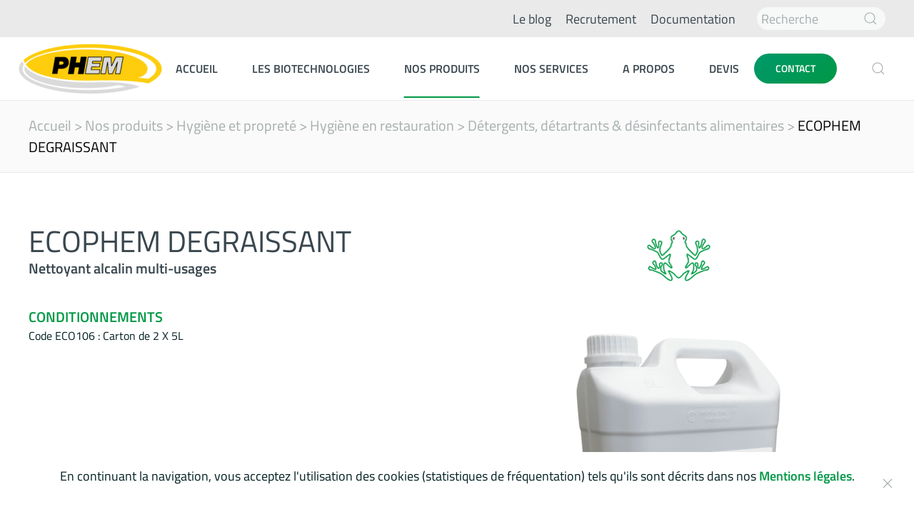

--- FILE ---
content_type: text/html; charset=utf-8
request_url: https://www.phem.fr/nos-produits/hygiene/hygiene-en-restauration/item/ecophem-degraissant
body_size: 10944
content:
<!DOCTYPE html>
<html lang="fr-fr" dir="ltr" vocab="http://schema.org/">
    <head>
        <meta http-equiv="X-UA-Compatible" content="IE=edge">
        <meta name="viewport" content="width=device-width, initial-scale=1">
        <link rel="shortcut icon" href="/images/favico.png">
        <link rel="apple-touch-icon" href="/templates/yootheme/vendor/yootheme/theme-joomla/assets/images/apple-touch-icon.png">
        <meta charset="utf-8" />
	<base href="https://www.phem.fr/nos-produits/hygiene/hygiene-en-restauration/item/ecophem-degraissant" />
	<meta name="author" content="Super Utilisateur" />
	<meta name="description" content="Détergents, détartrants &amp; désinfectants alimentaires  -  Nettoyant alcalin multi-usages" />
	<meta name="generator" content="Joomla! - Open Source Content Management" />
	<title>ECOPHEM DEGRAISSANT | Phem</title>
	<link href="/nos-produits/hygiene/hygiene-en-restauration/item/ecophem-degraissant" rel="canonical" />
	<link href="https://www.phem.fr/component/search/?Itemid=144&amp;task=item&amp;item_id=16626&amp;format=opensearch" rel="search" title="Valider Phem" type="application/opensearchdescription+xml" />
	<link href="/plugins/system/zlframework/zlframework/vendor/zlux/css/zlux-uikit.min.css?ver=20210316" rel="stylesheet" />
	<link href="/templates/yootheme_PHEM/css/theme.9.css?1616494371" rel="stylesheet" />
	<link href="/templates/yootheme_PHEM/css/custom.css?2.4.4" rel="stylesheet" />
	<link href="https://www.phem.fr/libraries/cegcore2/assets/semantic-ui/reset.inline.min.css" rel="stylesheet" />
	<link href="https://www.phem.fr/libraries/cegcore2/assets/semantic-ui/site.inline.min.css" rel="stylesheet" />
	<link href="https://www.phem.fr/libraries/cegcore2/assets/semantic-ui/semantic.min.css" rel="stylesheet" />
	<link href="https://www.phem.fr/libraries/cegcore2/assets/semantic-ui/text.css" rel="stylesheet" />
	<link href="https://www.phem.fr/libraries/cegcore2/assets/semantic-ui/fixes.semantic.css" rel="stylesheet" />
	<link href="/media/widgetkit/wk-styles-138402fc.css" rel="stylesheet" id="wk-styles-css" />
	<style>
.ui.form input{box-sizing:border-box;}
	</style>
	<script src="/media/jui/js/jquery.min.js?b0ebabff35bdcfedff20d2f98ebe5134"></script>
	<script src="/media/jui/js/jquery-noconflict.js?b0ebabff35bdcfedff20d2f98ebe5134"></script>
	<script src="/media/jui/js/jquery-migrate.min.js?b0ebabff35bdcfedff20d2f98ebe5134"></script>
	<script src="/media/zoo/assets/js/responsive.js?ver=20210316"></script>
	<script src="/components/com_zoo/assets/js/default.js?ver=20210316"></script>
	<script src="/plugins/system/zlframework/zlframework/vendor/uikit/js/uikit.min.js?ver=20210316"></script>
	<script src="/plugins/system/zlframework/zlframework/vendor/zlux/js/zlux.min.js?ver=20210316"></script>
	<script src="/media/zoo/applications/product/elements/addtocart/tmpl/render/default/script.js?ver=20210316"></script>
	<script src="/plugins/system/zoocart/zoocart/assets/js/zoocart.js?ver=20210316"></script>
	<script src="/plugins/system/zlframework/zlframework/assets/js/accounting.min.js?ver=20210316"></script>
	<script src="/templates/yootheme/vendor/yootheme/theme-analytics/app/analytics.min.js?2.4.4" defer></script>
	<script src="/templates/yootheme/vendor/yootheme/theme-cookie/app/cookie.min.js?2.4.4" defer></script>
	<script src="/templates/yootheme/vendor/assets/uikit/dist/js/uikit.min.js?2.4.4"></script>
	<script src="/templates/yootheme/vendor/assets/uikit/dist/js/uikit-icons.min.js?2.4.4"></script>
	<script src="/templates/yootheme/js/theme.js?2.4.4"></script>
	<script src="https://www.phem.fr/libraries/cegcore2/assets/semantic-ui/semantic.min.js"></script>
	<script src="https://www.phem.fr/libraries/cegcore2/assets/js/g2.js"></script>
	<script src="https://www.phem.fr/libraries/cegcore2/assets/js/g2.boot.js"></script>
	<script src="https://www.google.com/recaptcha/api.js?render=6LcQVusZAAAAACNxat5KAuAR7KJ6-YvqD8c4h2MH"></script>
	<script src="https://www.phem.fr/libraries/cegcore2/assets/js/g2.forms.js"></script>
	<script src="/media/widgetkit/uikit2-5d20ebcf.js"></script>
	<script src="/media/widgetkit/wk-scripts-0e872031.js"></script>
	<script>

		var j2storeURL = 'https://www.phem.fr/';
		zlux.url.push({"zlfw":"plugins\/system\/zlframework\/zlframework\/","zlux":"plugins\/system\/zlframework\/zlframework\/vendor\/zlux\/","ajax":"https:\/\/www.phem.fr\/index.php?option=com_zoo&format=raw&244c6f1a9faf27f1f4e974b038b71bc9=1","root":"https:\/\/www.phem.fr\/","root_path":""});zlux.lang.push({"APPLY_FILTERS":"View and apply the available filters","REFRESH":"Refresh","DELETE":"Delete","RENAME":"Rename","NAME":"Name","TYPE":"Type","SIZE":"Size","CONFIRM":"Confirm","AUTHOR":"Author","CREATED":"Created","ACCESS":"Access","ROUTE":"Route","ROOT":"Root","SOMETHING_WENT_WRONG":"Something went wrong, the task was not performed.","STORAGE_PARAM_MISSING":"'Storage' param missing, set by default to 'local'","INPUT_THE_NEW_NAME":"Input the new name","DELETE_THIS_FILE":"You are about to delete this file","DELETE_THIS_FOLDER":"You are about to delete this folder","FOLDER_NAME":"Folder name","EMPTY_FOLDER":"The folder is empty","ADD_NEW_FILES":"Add new files to upload","START_UPLOADING":"Start uploading","CANCEL_CURRENT_UPLOAD":"Cancel current upload","NEW_FOLDER":"Create a new folder","UPLOAD_FILES":"Upload files to current folder","DROP_FILES":"Drop files here<br \/>or <a class=\"%s\" href=\"#\">browse & choose<\/a> them","FILE_EXT_ERROR":"File: %s","FILE_SIZE_ERROR":"File size error.<br \/>The file exceeds the maximum allowed size of %s","RUNTIME_MEMORY_ERROR":"Runtime ran out of available memory.","S3_BUCKET_PERIOD_ERROR":"The bucket name can't contain periods (.).","S3_BUCKET_MISSCONFIG_ERROR":"There is some missconfiguration with the Bucket. Checkout the CORS permissions. If the bucket is recently created 24h must pass because of Amazon redirections.","UPLOAD_URL_ERROR":"Upload URL might be wrong or doesn't exist.","File extension error.":"PLG_ZLFRAMEWORK_FLP_FILE_EXTENSION_ERROR","File size error.":"PLG_ZLFRAMEWORK_FLP_FILE_SIZE_ERROR","File count error.":"PLG_ZLFRAMEWORK_FLP_FILE_COUNT_ERROR","IM_NO_ITEMS_FOUND":"No items found","IM_PAGINATION_INFO":"Showing _START_ to _END_ of _TOTAL_ items","IM_FILTER_BY_APP":"Filter by App","IM_FILTER_BY_TYPE":"Filter by Type","IM_FILTER_BY_CATEGORY":"Filter by Category","IM_FILTER_BY_TAG":"Filter by Tag"});jQuery(function($) {
		$('body').zx('zoocartAddToCart', {
			hash: '5b448a7bdbeea0be7d7f758f5f8ee90b',
			redirectUrl: '/devis',
			avoid_readd: 0,
			token: '244c6f1a9faf27f1f4e974b038b71bc9'
		});

		// add js language strings
		zlux.lang.push({
			"ZC_COMPLETE_LABEL":"Already in the cart",
			"ZC_STOCK_EXHAUSTED_LABEL":"Stock limit reached",
			"ZC_DEFAULT_STATE_LABEL":"Ajouter au devis"
		});
	});document.addEventListener('DOMContentLoaded', function() {
            Array.prototype.slice.call(document.querySelectorAll('a span[id^="cloak"]')).forEach(function(span) {
                span.innerText = span.textContent;
            });
        });
			jQuery(document).ready(function($){
				$.G2.boot.ready();
			});
		

	jQuery(document).ready(function($){
		$.G2.forms.invisible();
		
		$('body').on('contentChange.form', 'form', function(e){
			e.stopPropagation();
			$.G2.forms.ready($(this));
		});
		
		$('form').trigger('contentChange.form');
	});



	</script>
	<meta property="og:title" content="ECOPHEM DEGRAISSANT" />
	<meta property="og:description" content="Détergents, détartrants &amp; désinfectants alimentaires -  Nettoyant alcalin multi-usages" />
	<meta property="og:image" content="https://www.phem.fr/images/catalogue/images/ECO106.png" />
	<meta property="og:url" content="https://www.phem.fr/nos-produits/hygiene/hygiene-en-restauration/item/ecophem-degraissant" />
	<script>var $theme = {"google_analytics":"UA-197200152-1","google_analytics_anonymize":"","cookie":{"mode":"notification","template":"<div class=\"tm-cookie-banner uk-section uk-section-xsmall uk-section-default uk-position-bottom uk-position-fixed\">\n        <div class=\"uk-container uk-container-expand uk-text-center\">\n\n            <p style=\"font-size: 18px;\">En continuant la navigation, vous acceptez l'utilisation des cookies (statistiques de fr\u00e9quentation) tels qu'ils sont d\u00e9crits dans nos <strong><a href=\"mentions-legales#confidentialite\">Mentions l\u00e9gales<\/a><\/strong>.<\/p>\n                            <button type=\"button\" class=\"js-accept uk-close uk-position-center-right uk-position-medium\" data-uk-close data-uk-toggle=\"target: !.uk-section; animation: true\"><\/button>\n            \n            \n        <\/div>\n    <\/div>","position":"bottom"}};</script>
	<script type="text/javascript">
		jQuery(document).ready(function($){$("div.G2-joomla").trigger("contentChange");});
		</script>

        <script async defer src="https://get.smart-data-systems.com/gq?site_id=101340874"></script>
    </head>
    <body class="">

        
        
        <div class="tm-page">

                        
<div class="tm-header-mobile uk-hidden@m">


    <div class="uk-navbar-container">
        <nav uk-navbar>

                        <div class="uk-navbar-left">

                
                                <a class="uk-navbar-toggle" href="#tm-mobile" uk-toggle>
                    <div uk-navbar-toggle-icon></div>
                                    </a>
                
                
            </div>
            
                        <div class="uk-navbar-center">
                
<a href="https://www.phem.fr/" class="uk-navbar-item uk-logo">
    <img alt="PHEM" src="/templates/yootheme/cache/Logo_PHEM-cc79420f.png" srcset="/templates/yootheme/cache/Logo_PHEM-cc79420f.png 220w, /templates/yootheme/cache/Logo_PHEM-1138a11d.png 312w" sizes="(min-width: 220px) 220px" data-width="220" data-height="88"></a>
                            </div>
            
            
        </nav>
    </div>

    

<div id="tm-mobile" uk-offcanvas mode="slide" overlay>
    <div class="uk-offcanvas-bar">

        <button class="uk-offcanvas-close" type="button" uk-close></button>

        
            
<div class="uk-child-width-1-1" uk-grid>    <div>
<div class="uk-panel" id="module-menu-mobile">

    
    
<ul class="uk-nav uk-nav-default">
    
	<li><a href="/">Accueil</a></li>
	<li><a href="/les-biotechnologies">Les Biotechnologies</a></li>
	<li class="uk-active uk-parent"><a href="/nos-produits">Nos produits</a>
	<ul class="uk-nav-sub">

		<li class="uk-active uk-parent"><a href="/nos-produits/hygiene">Hygiène et propreté</a>
		<ul>

			<li><a href="/nos-produits/hygiene/desodorisation-parfums-d-ambiance">Désodorisation &amp; Parfums d'ambiance</a></li>
			<li><a href="/nos-produits/hygiene/hygiene-des-mains">Hygiène des mains</a></li>
			<li class="uk-active"><a href="/nos-produits/hygiene/hygiene-en-restauration">Hygiène en restauration</a></li>
			<li><a href="/nos-produits/hygiene/hygiene-et-proprete">Hygiène et propreté</a></li>
			<li><a href="/nos-produits/hygiene/traitement-des-nuisibles-insectes-rats-souris">Traitement des nuisibles (insectes, rats, souris...)</a></li></ul></li>
		<li class="uk-parent"><a href="/nos-produits/maintenance-industrielle">Maintenance Industrielle</a>
		<ul>

			<li><a href="/nos-produits/maintenance-industrielle/absorbants">Absorbants</a></li>
			<li><a href="/nos-produits/maintenance-industrielle/degrippants-et-lubrifiants">Dégrippants et lubrifiants</a></li>
			<li><a href="/nos-produits/maintenance-industrielle/electricite-electronique-et-informatique">Electricité, électronique et informatique</a></li>
			<li><a href="/nos-produits/maintenance-industrielle/maintenance-des-vehicules">Maintenance des véhicules</a></li>
			<li><a href="/nos-produits/maintenance-industrielle/nettoyants-degraissants-et-detartrants-industriels">Nettoyants, dégraissants et détartrants industriels</a></li>
			<li><a href="/nos-produits/maintenance-industrielle/traitement-des-metaux">Traitement des métaux</a></li></ul></li>
		<li class="uk-parent"><a href="/nos-produits/maintenance-batiment">Bâtiment et travaux publics</a>
		<ul>

			<li><a href="/nos-produits/maintenance-batiment/anti-graffiti-et-anti-affiches">Anti-graffiti et anti-affiches</a></li>
			<li><a href="/nos-produits/maintenance-batiment/canalisations-bassins-fosses-step">Canalisations, bassins, fosses, STEP…</a></li>
			<li><a href="/nos-produits/maintenance-batiment/climatisation-et-groupes-froid">Climatisation et groupes froid</a></li>
			<li><a href="/nos-produits/maintenance-batiment/colles-et-adhesifs">Colles et adhésifs</a></li>
			<li><a href="/nos-produits/maintenance-batiment/decapants-et-diluants-peintures">Décapants et diluants peintures</a></li>
			<li><a href="/nos-produits/maintenance-batiment/etancheite">Etanchéité</a></li>
			<li><a href="/nos-produits/maintenance-batiment/nettoyage-et-decapage-des-surfaces">Nettoyage et décapage des surfaces</a></li>
			<li><a href="/nos-produits/maintenance-batiment/peintures-et-revetements-de-sol">Peintures et revêtements de sol</a></li>
			<li><a href="/nos-produits/maintenance-batiment/protection-soudure-securite-contre-le-feu">Protection soudure &amp; sécurité contre le feu</a></li>
			<li><a href="/nos-produits/maintenance-batiment/scellement-et-reparation">Scellement et réparation</a></li>
			<li><a href="/nos-produits/maintenance-batiment/traitement-et-protection-du-bois">Traitement et protection du bois</a></li>
			<li><a href="/nos-produits/maintenance-batiment/voirie">Voirie</a></li></ul></li>
		<li class="uk-parent"><a href="/nos-produits/produits-complementaires">Produits complémentaires</a>
		<ul>

			<li><a href="/nos-produits/produits-complementaires/espaces-verts">Espaces verts</a></li>
			<li><a href="/nos-produits/produits-complementaires/materiels-et-consommables">Matériels et consommables</a></li>
			<li><a href="/nos-produits/produits-complementaires/autres">Autres</a></li></ul></li>
		<li class="uk-parent"><a href="/nos-produits/isophem21-developpement-durable-biotechnologies">Développement durable</a>
		<ul>

			<li><a href="/nos-produits/isophem21-developpement-durable-biotechnologies/traitements-biologiques">Traitements biologiques</a></li>
			<li><a href="/nos-produits/isophem21-developpement-durable-biotechnologies/hygiene-et-proprete">Hygiène et propreté</a></li>
			<li><a href="/nos-produits/isophem21-developpement-durable-biotechnologies/maintenance-industrielle">Maintenance Industrielle</a></li>
			<li><a href="/nos-produits/isophem21-developpement-durable-biotechnologies/batiments-travaux-publics">Bâtiments &amp; travaux publics</a></li></ul></li></ul></li>
	<li class="uk-parent"><a href="/nos-services">Nos services</a>
	<ul class="uk-nav-sub">

		<li><a href="/nos-services/odeurs">Odeurs</a></li>
		<li><a href="/nos-services/canalisations">Canalisations</a></li>
		<li><a href="/nos-services/bacs-a-graisses">Bacs à graisses</a></li>
		<li><a href="/nos-services/separateurs-d-hydrocarbures">Séparateurs d'hydrocarbures</a></li>
		<li><a href="/nos-services/postes-de-relevage">Postes de Relevage</a></li></ul></li>
	<li><a href="/a-propos">A propos</a></li>
	<li><a href="/devis">devis</a></li></ul>

</div>
</div>    <div>
<div class="uk-panel" id="module-tm-2">

    
    
        <form  id="search-tm-2" action="/nos-produits/hygiene/hygiene-en-restauration" method="post" role="search" class="uk-search uk-search-default" >
            <div class="uk-inline">
                <button type="submit" title="Rechercher" class="uk-form-icon uk-form-icon-flip" uk-icon="icon: search"></button>
            <input name="searchword" placeholder="Rechercher" minlength="3" type="search" class="uk-search-input">
<input type="hidden" name="task" value="search">
<input type="hidden" name="option" value="com_search">
<input type="hidden" name="Itemid" value="144">    </div>
        
    </form>







</div>
</div></div>

            
    </div>
</div>

</div>


<div class="tm-toolbar tm-toolbar-default uk-visible@m">
    <div class="uk-container uk-flex uk-flex-middle">

        
                <div class="uk-margin-auto-left">
            <div class="uk-grid-medium uk-child-width-auto uk-flex-middle" uk-grid="margin: uk-margin-small-top">
                <div>
<div class="uk-panel" id="module-101">

    
    
<ul class="uk-subnav">
    <li><a href="/blog">Le blog</a></li><li><a href="/recrutement">Recrutement</a></li><li><a href="/documentation">Documentation</a></li></ul>

</div>
</div><div>
<div class="uk-panel" id="module-93">

    
    
        <form  id="search-93" action="/nos-produits/hygiene/hygiene-en-restauration" method="post" role="search" class="uk-search uk-search-default" >
            <div class="uk-inline">
                <button type="submit" title="Rechercher" class="uk-form-icon uk-form-icon-flip" uk-icon="icon: search"></button>
            <input name="searchword" placeholder="Recherche" type="search" class="uk-search-input">
<input type="hidden" name="task" value="search">
<input type="hidden" name="option" value="com_search">
<input type="hidden" name="Itemid" value="144">    </div>
        
    </form>







</div>
</div>
            </div>
        </div>
        
    </div>
</div>

<div class="tm-header uk-visible@m" uk-header>



        <div uk-sticky media="@m" cls-active="uk-navbar-sticky" sel-target=".uk-navbar-container">
    
        <div class="uk-navbar-container">

            <div class="uk-container uk-container-expand">
                <nav class="uk-navbar" uk-navbar="{&quot;align&quot;:&quot;left&quot;,&quot;boundary&quot;:&quot;!.uk-navbar-container&quot;}">

                                        <div class="uk-navbar-left">

                                                    
<a href="https://www.phem.fr/" class="uk-navbar-item uk-logo">
    <img alt="PHEM" src="/templates/yootheme/cache/Logo_PHEM-cc79420f.png" srcset="/templates/yootheme/cache/Logo_PHEM-cc79420f.png 220w, /templates/yootheme/cache/Logo_PHEM-1138a11d.png 312w" sizes="(min-width: 220px) 220px" data-width="220" data-height="88"></a>
                                                    
                        
                    </div>
                    
                                        <div class="uk-navbar-center">

                        
                                                    
<ul class="uk-navbar-nav">
    
	<li><a href="/">Accueil</a></li>
	<li><a href="/les-biotechnologies">Les Biotechnologies</a></li>
	<li class="uk-active uk-parent"><a href="/nos-produits">Nos produits</a>
	<div class="uk-navbar-dropdown" uk-drop="{&quot;clsDrop&quot;:&quot;uk-navbar-dropdown&quot;,&quot;flip&quot;:&quot;x&quot;,&quot;pos&quot;:&quot;bottom-justify&quot;,&quot;boundary&quot;:&quot;!.uk-navbar-container&quot;,&quot;boundaryAlign&quot;:true,&quot;mode&quot;:&quot;click,hover&quot;}"><div class="uk-navbar-dropdown-grid uk-child-width-1-5" uk-grid><div><ul class="uk-nav uk-navbar-dropdown-nav">

		<li class="uk-active uk-parent"><a href="/nos-produits/hygiene">Hygiène et propreté</a>
		<ul class="uk-nav-sub">

			<li><a href="/nos-produits/hygiene/desodorisation-parfums-d-ambiance">Désodorisation &amp; Parfums d'ambiance</a></li>
			<li><a href="/nos-produits/hygiene/hygiene-des-mains">Hygiène des mains</a></li>
			<li class="uk-active"><a href="/nos-produits/hygiene/hygiene-en-restauration">Hygiène en restauration</a></li>
			<li><a href="/nos-produits/hygiene/hygiene-et-proprete">Hygiène et propreté</a></li>
			<li><a href="/nos-produits/hygiene/traitement-des-nuisibles-insectes-rats-souris">Traitement des nuisibles (insectes, rats, souris...)</a></li></ul></li></ul></div><div><ul class="uk-nav uk-navbar-dropdown-nav">

		<li class="uk-parent"><a href="/nos-produits/maintenance-industrielle">Maintenance Industrielle</a>
		<ul class="uk-nav-sub">

			<li><a href="/nos-produits/maintenance-industrielle/absorbants">Absorbants</a></li>
			<li><a href="/nos-produits/maintenance-industrielle/degrippants-et-lubrifiants">Dégrippants et lubrifiants</a></li>
			<li><a href="/nos-produits/maintenance-industrielle/electricite-electronique-et-informatique">Electricité, électronique et informatique</a></li>
			<li><a href="/nos-produits/maintenance-industrielle/maintenance-des-vehicules">Maintenance des véhicules</a></li>
			<li><a href="/nos-produits/maintenance-industrielle/nettoyants-degraissants-et-detartrants-industriels">Nettoyants, dégraissants et détartrants industriels</a></li>
			<li><a href="/nos-produits/maintenance-industrielle/traitement-des-metaux">Traitement des métaux</a></li></ul></li></ul></div><div><ul class="uk-nav uk-navbar-dropdown-nav">

		<li class="uk-parent"><a href="/nos-produits/maintenance-batiment">Bâtiment et travaux publics</a>
		<ul class="uk-nav-sub">

			<li><a href="/nos-produits/maintenance-batiment/anti-graffiti-et-anti-affiches">Anti-graffiti et anti-affiches</a></li>
			<li><a href="/nos-produits/maintenance-batiment/canalisations-bassins-fosses-step">Canalisations, bassins, fosses, STEP…</a></li>
			<li><a href="/nos-produits/maintenance-batiment/climatisation-et-groupes-froid">Climatisation et groupes froid</a></li>
			<li><a href="/nos-produits/maintenance-batiment/colles-et-adhesifs">Colles et adhésifs</a></li>
			<li><a href="/nos-produits/maintenance-batiment/decapants-et-diluants-peintures">Décapants et diluants peintures</a></li>
			<li><a href="/nos-produits/maintenance-batiment/etancheite">Etanchéité</a></li>
			<li><a href="/nos-produits/maintenance-batiment/nettoyage-et-decapage-des-surfaces">Nettoyage et décapage des surfaces</a></li>
			<li><a href="/nos-produits/maintenance-batiment/peintures-et-revetements-de-sol">Peintures et revêtements de sol</a></li>
			<li><a href="/nos-produits/maintenance-batiment/protection-soudure-securite-contre-le-feu">Protection soudure &amp; sécurité contre le feu</a></li>
			<li><a href="/nos-produits/maintenance-batiment/scellement-et-reparation">Scellement et réparation</a></li>
			<li><a href="/nos-produits/maintenance-batiment/traitement-et-protection-du-bois">Traitement et protection du bois</a></li>
			<li><a href="/nos-produits/maintenance-batiment/voirie">Voirie</a></li></ul></li></ul></div><div><ul class="uk-nav uk-navbar-dropdown-nav">

		<li class="uk-parent"><a href="/nos-produits/produits-complementaires">Produits complémentaires</a>
		<ul class="uk-nav-sub">

			<li><a href="/nos-produits/produits-complementaires/espaces-verts">Espaces verts</a></li>
			<li><a href="/nos-produits/produits-complementaires/materiels-et-consommables">Matériels et consommables</a></li>
			<li><a href="/nos-produits/produits-complementaires/autres">Autres</a></li></ul></li></ul></div><div><ul class="uk-nav uk-navbar-dropdown-nav">

		<li class="uk-parent"><a href="/nos-produits/isophem21-developpement-durable-biotechnologies">Développement durable</a>
		<ul class="uk-nav-sub">

			<li><a href="/nos-produits/isophem21-developpement-durable-biotechnologies/traitements-biologiques">Traitements biologiques</a></li>
			<li><a href="/nos-produits/isophem21-developpement-durable-biotechnologies/hygiene-et-proprete">Hygiène et propreté</a></li>
			<li><a href="/nos-produits/isophem21-developpement-durable-biotechnologies/maintenance-industrielle">Maintenance Industrielle</a></li>
			<li><a href="/nos-produits/isophem21-developpement-durable-biotechnologies/batiments-travaux-publics">Bâtiments &amp; travaux publics</a></li></ul></li></ul></div></div></div></li>
	<li class="uk-parent"><a href="/nos-services">Nos services</a>
	<div class="uk-navbar-dropdown"><div class="uk-navbar-dropdown-grid uk-child-width-1-1" uk-grid><div><ul class="uk-nav uk-navbar-dropdown-nav">

		<li><a href="/nos-services/odeurs">Odeurs</a></li>
		<li><a href="/nos-services/canalisations">Canalisations</a></li>
		<li><a href="/nos-services/bacs-a-graisses">Bacs à graisses</a></li>
		<li><a href="/nos-services/separateurs-d-hydrocarbures">Séparateurs d'hydrocarbures</a></li>
		<li><a href="/nos-services/postes-de-relevage">Postes de Relevage</a></li></ul></div></div></div></li>
	<li><a href="/a-propos">A propos</a></li>
	<li><a href="/devis">devis</a></li></ul>

                        
                    </div>
                    
                                        <div class="uk-navbar-right">

                        
                        
<div class="uk-navbar-item" id="module-178">

    
    
<div class="uk-margin-remove-last-child custom" ><p><a class="uk-button uk-button-primary" href="/contact">CONTACT</a></p></div>

</div>

<div class="uk-navbar-item" id="module-tm-1">

    
    

    <a class="uk-search-toggle" href="#search-tm-1-modal" uk-search-icon uk-toggle></a>

    <div id="search-tm-1-modal" class="uk-modal-full" uk-modal>
        <div class="uk-modal-dialog uk-flex uk-flex-center uk-flex-middle" uk-height-viewport>
            <button class="uk-modal-close-full" type="button" uk-close></button>
            <div class="uk-search uk-search-large">
                <form id="search-tm-1" action="/nos-produits/hygiene/hygiene-en-restauration" method="post" role="search" class="uk-search uk-search-large"><input name="searchword" placeholder="Rechercher" minlength="3" type="search" class="uk-search-input uk-text-center" autofocus><input type="hidden" name="task" value="search"><input type="hidden" name="option" value="com_search"><input type="hidden" name="Itemid" value="144"></form>            </div>
        </div>
    </div>







</div>


                    </div>
                    
                </nav>
            </div>

        </div>

        </div>
    





</div>
            
            

            
            <div id="system-message-container" data-messages="[]">
</div>

            <!-- Builder #template-sI3hu0iN -->
<div class="uk-section-muted uk-section uk-section-xsmall">
    
        
        
        
            
                                <div class="uk-container">                
                    
                    <div class="tm-grid-expand uk-child-width-1-1 uk-grid-margin" uk-grid>
<div>
    
        
            
            
                

    <div>
        <ul class="uk-breadcrumb uk-margin-remove-bottom">
        
                            <li><a href="/">Accueil</a></li>
            
        
                            <li><a href="/nos-produits">Nos produits</a></li>
            
        
                            <li><a href="/nos-produits/hygiene">Hygiène et propreté</a></li>
            
        
                            <li><a href="/nos-produits/hygiene/hygiene-en-restauration">Hygiène en restauration</a></li>
            
        
                            <li><a href="/nos-produits/hygiene/hygiene-en-restauration/category/detergents-detartrants-desinfectants-alimentaires">Détergents, détartrants &amp; désinfectants alimentaires</a></li>
            
        
                            <li><span>ECOPHEM DEGRAISSANT</span></li>
            
        
        </ul>
    </div>

            
        
    
</div>
</div>
                                </div>
                
            
        
    
</div>

<div class="uk-section-default uk-section">
    
        
        
        
            
                                <div class="uk-container">                
                    
                    <div class="tm-grid-expand uk-grid-margin" uk-grid>
<div class="uk-width-1-2@m">
    
        
            
            
                
<div class="pictos uk-margin uk-text-right">
    <div class="uk-child-width-auto uk-flex-center" uk-grid>        <div>
<div class="uk-light">
<a class="el-item uk-inline-clip uk-link-toggle" href="/nos-produits/isophem21-developpement-durable-biotechnologies">
    
                <img class="el-image" alt="Gamme développement durable" data-src="/templates/yootheme/cache/icon-grenouille-64c38d42.png" data-srcset="/templates/yootheme/cache/icon-grenouille-64c38d42.png 90w" data-sizes="(min-width: 90px) 90px" data-width="90" data-height="90" uk-img>        
        
        
    
</a>
</div></div>        </div>

</div>

<div uk-slider id="template-sI3hu0iN#1-0-0-1" class="uk-margin uk-text-center">
    <div class="uk-position-relative">
                <div class="uk-slider-container">
        
            <ul class="uk-slider-items uk-grid">                                <li class="el-item uk-width-1-1">
<div>
<div class="uk-cover-container">
        
            <img class="el-image" alt uk-img="target: !.uk-slider-items" data-src="/templates/yootheme/cache/ECO106-33d4356d.png" data-srcset="/templates/yootheme/cache/ECO106-33d4356d.png 400w" data-sizes="(min-width: 400px) 400px" data-width="400" data-height="533">            
        
        
        
        
</div>
</div></li>                            </ul>

                </div>
        
                
<div class="uk-visible@s">    <a class="el-slidenav uk-position-center-left-out" href="#" uk-slidenav-previous uk-slider-item="previous" uk-toggle="cls: uk-position-center-left-out uk-position-center-left; mode: media; media: @xl"></a>    <a class="el-slidenav uk-position-center-right-out" href="#" uk-slidenav-next uk-slider-item="next" uk-toggle="cls: uk-position-center-right-out uk-position-center-right; mode: media; media: @xl"></a></div>
        
    </div>

        <ul class="el-nav uk-slider-nav uk-dotnav uk-flex-center uk-margin-top uk-visible@s" uk-margin></ul>    
</div>
<div id="template-sI3hu0iN#1-0-0-2" class="uk-text-center uk-margin-large-top"><div class="zx-zoocart-addtocart  uk-form" data-hash="5b448a7bdbeea0be7d7f758f5f8ee90b" data-item-id="16626" data-cartitem-id="" data-def-variation='null'>
		<button type="button" class="uk-button uk-button-primary uk-margin-auto ">

				<span class="zx-x-text">Ajouter au devis</span>
			</button>

</div></div>
<div id="template-sI3hu0iN#1-0-0-3" class="uk-margin uk-text-center">
        <div class="uk-flex-middle uk-grid-small uk-child-width-auto uk-flex-center" uk-grid>    
    
                <div class="el-item">
        
        
<a class="el-content uk-button uk-button-secondary" href="/images/catalogue/documents/FT_-_ECOPHEM_DEGRAISSANT.pdf" target="_blank">

        <span uk-icon="download"></span>
    
    <span class="uk-text-middle">Fiche technique</span>

    

</a>


                </div>
        
    
                <div class="el-item">
        
        
<a class="el-content uk-button uk-button-secondary" href="https://recherche.quickfds.com/cmt_bin/wfds-affform2?compte=CHIMINVEST_PI&amp;lan%20gue=FR" target="_blank">
Fiche de données de sécurité
</a>


                </div>
        
    
        </div>
    
</div>

            
        
    
</div>

<div class="uk-width-1-2@m uk-flex-first@m">
    
        
            
            
                
<h1 class="uk-margin-remove-bottom">        ECOPHEM DEGRAISSANT    </h1><div class="uk-panel uk-text-lead uk-margin uk-margin-remove-top">Nettoyant alcalin multi-usages</div>
<div class="uk-h4 uk-text-primary uk-margin-remove-bottom">        <strong>CONDITIONNEMENTS</strong>    </div>
<ul class="uk-list uk-margin-remove-top" id="template-sI3hu0iN#1-0-1-7">        <li class="el-item">
    <div class="el-content uk-panel">Code ECO106 : Carton de 2 X 5L</div></li>
    </ul>
            
        
    
</div>
</div>
                                </div>
                
            
        
    
</div>

<div class="uk-section-default uk-section">
    
        
        
        
            
                                <div class="uk-container">                
                    
                    <div class="tm-grid-expand uk-child-width-1-1 uk-grid-margin" uk-grid>
<div>
    
        
            
            
                <div><script type="text/javascript">
    document.querySelectorAll('.pictos [uk-img]').forEach(function(item){
    	UIkit.tooltip(item, 
       	{
            pos: 'bottom',
            title: item.getAttribute('alt'),
            delay:'5s'
        });
    });	 
</script></div>
            
        
    
</div>
</div>
                                </div>
                
            
        
    
</div>
<style>#template-sI3hu0iN\#1-0-0-1 .el-item:nth-child(2) > div { flex-grow:1; } #template-sI3hu0iN\#1-0-0-1 .el-item:nth-child(2) .uk-cover-container { position: relative; padding-bottom: 56.25%; /* 16:9 */ height: 0; } #template-sI3hu0iN\#1-0-0-1 .el-item:nth-child(2) .uk-cover-container iframe { position: absolute; top: 0; left: 0; width: 100% !important; height: 100% !important; } #template-sI3hu0iN\#1-0-0-1 .el-image.uk-disabled { pointer-events: all; } #template-sI3hu0iN\#1-0-0-1 .el-item{ display:flex; align-items:center; justify-content:center; } #template-sI3hu0iN\#1-0-0-2 .uk-button { font-weight: bold; font-size: 18px; text-transform: normal; } #template-sI3hu0iN\#1-0-0-3 .uk-button { background-color:#F5F5F5; color:#3A464E; font-weight:bold; font-size:18px; border-radius:50px; padding: 0 15px; padding-bottom:2px; line-height: 2.4em; border: solid 2px transparent; } #template-sI3hu0iN\#1-0-0-3 .uk-button:hover, #template-sI3hu0iN\#1-0-0-3 .uk-button:active, #template-sI3hu0iN\#1-0-0-3 .uk-button:focus { background-color:#F5F5F5; background-image:none; color:#3A464E; border-color:#bfbfbf; } #template-sI3hu0iN\#1-0-1-3 .el-item { margin:0; } #template-sI3hu0iN\#1-0-1-5 .el-item { margin:0; } #template-sI3hu0iN\#1-0-1-7 .el-item { margin-top:0; } #template-sI3hu0iN\#1-0-1-8 .el-item { margin-top:0; } #template-sI3hu0iN\#1-0-1-9 .el-image { width:100%; } #template-sI3hu0iN\#1-0-1-9 .el-item { display:block; } #template-sI3hu0iN\#2-0-0-1 .el-item { transition: all ease-out 300ms; } #template-sI3hu0iN\#2-0-0-1 .el-item:hover { transform:scale(0.9); } </style>

            
            <div id="module-152" class="builder"><!-- Builder #module-152 -->
<div class="uk-section-secondary uk-section uk-padding-remove-top">
    
        
        
        
            
                                <div class="uk-container">                
                    
                    <div class="uk-margin uk-container uk-container-small"><div class="tm-grid-expand" uk-grid>
<div class="uk-grid-item-match uk-flex-bottom uk-width-1-3@m">
    
        
            
                        <div class="uk-panel uk-width-1-1">            
                
<div class="uk-panel uk-margin-remove-first-child uk-margin uk-text-center">
    
                <img width="150" class="el-image" alt data-src="/images/icons/AB.svg" uk-img>        
                    

        
        
        
    
        
        
                <div class="el-content uk-panel uk-margin-top"><p class="uk-h4 uk-light uk-text-medium">Management certifié<BR><span class="_yellow">ISO 9001</span> & <span class="_yellow">ISO 14001</span></p></div>        
        
        
        
        
    
</div>
                        </div>
            
        
    
</div>

<div class="uk-grid-item-match uk-flex-bottom uk-width-1-3@m">
    
        
            
                        <div class="uk-panel uk-width-1-1">            
                
<div class="uk-panel uk-margin-remove-first-child uk-margin uk-text-center">
    
                <img width="100" class="el-image" alt data-src="/images/icons/Operatrice.svg" uk-img>        
                    

        
        
        
    
        
        
                <div class="el-content uk-panel uk-margin-top"><p class="uk-h4 uk-light uk-text-medium">Service client au<br><span class="_yellow">01.49.63.44.55</span></p></div>        
        
        
        
        
    
</div>
                        </div>
            
        
    
</div>

<div class="uk-grid-item-match uk-flex-bottom uk-width-1-3@m">
    
        
            
                        <div class="uk-panel uk-width-1-1">            
                
<div class="uk-panel uk-margin-remove-first-child uk-margin uk-text-center">
    
                <img width="100" class="el-image" alt data-src="/images/icons/France.svg" uk-img>        
                    

        
        
        
    
        
        
                <div class="el-content uk-panel uk-margin-top"><p class="uk-h4 uk-light uk-text-medium">Livraison sur <br> toute la <span class="_yellow">FRANCE</span></p></div>        
        
        
        
        
    
</div>
                        </div>
            
        
    
</div>
</div></div>
                                </div>
                
            
        
    
</div>
</div><div id="module-140" class="builder"><!-- Builder #module-140 -->
<div class="uk-section-muted uk-section">
    
        
        
        
            
                                <div class="uk-container">                
                    
                    <div class="tm-grid-expand uk-grid-margin" uk-grid>
<div class="uk-width-expand@m">
    
        
            
            
                
<h2 class="uk-h3 uk-text-primary uk-margin-remove-bottom">        <a class="el-link uk-link-reset" href="/blog"><strong>Le blog</strong></a>    </h2>
<div class="uk-heading-large uk-text-emphasis uk-margin-remove-top">        <a class="el-link uk-link-reset" href="/blog">Actualités</a>    </div>
            
        
    
</div>

<div class="uk-width-xlarge@m">
    
        
            
            
                
<div id="module-140#0-0-1-0" class="uk-margin uk-text-right">
    <div class="uk-child-width-1-1 uk-grid-small uk-grid-divider uk-grid-match" uk-grid>        <div>
<div class="el-item uk-panel uk-margin-remove-first-child">
    
                        
                    
<div class="uk-child-width-expand uk-grid-collapse uk-margin-top" uk-grid>    <div class="uk-width-3-4@m uk-margin-remove-first-child">
        
                <h3 class="el-title uk-h4 uk-margin-top uk-margin-remove-bottom">                        <a href="/blog/8-deboucher-canalisations/18-deboucher-une-canalisation-durablement" class="uk-link-heading">Déboucher une canalisation ….. durablement !</a>                    </h3>        
        
        </div>    <div class="uk-margin-remove-first-child">    
        
        
        
        
                <div class="uk-margin-top"><a href="/blog/8-deboucher-canalisations/18-deboucher-une-canalisation-durablement" class="el-link uk-link-text">> Lire</a></div>        
    </div></div>        
        
    
</div></div>
        <div>
<div class="el-item uk-panel uk-margin-remove-first-child">
    
                        
                    
<div class="uk-child-width-expand uk-grid-collapse uk-margin-top" uk-grid>    <div class="uk-width-3-4@m uk-margin-remove-first-child">
        
                <h3 class="el-title uk-h4 uk-margin-top uk-margin-remove-bottom">                        <a href="/blog/9-diffuseur-de-parfum/68-parfumez-vos-espaces-et-fidelisez-vos-clients" class="uk-link-heading">Parfumez vos espaces et fidélisez vos clients</a>                    </h3>        
        
        </div>    <div class="uk-margin-remove-first-child">    
        
        
        
        
                <div class="uk-margin-top"><a href="/blog/9-diffuseur-de-parfum/68-parfumez-vos-espaces-et-fidelisez-vos-clients" class="el-link uk-link-text">> Lire</a></div>        
    </div></div>        
        
    
</div></div>
        <div>
<div class="el-item uk-panel uk-margin-remove-first-child">
    
                        
                    
<div class="uk-child-width-expand uk-grid-collapse uk-margin-top" uk-grid>    <div class="uk-width-3-4@m uk-margin-remove-first-child">
        
                <h3 class="el-title uk-h4 uk-margin-top uk-margin-remove-bottom">                        <a href="/blog/8-deboucher-canalisations/21-une-canalisation-bouchee-a-l-hotel-et-le-sejour-de-vos-clients-tourne-au-cauchemar" class="uk-link-heading">Une canalisation bouchée à l’hôtel et le séjour de vos clients tourne au cauchemar.</a>                    </h3>        
        
        </div>    <div class="uk-margin-remove-first-child">    
        
        
        
        
                <div class="uk-margin-top"><a href="/blog/8-deboucher-canalisations/21-une-canalisation-bouchee-a-l-hotel-et-le-sejour-de-vos-clients-tourne-au-cauchemar" class="el-link uk-link-text">> Lire</a></div>        
    </div></div>        
        
    
</div></div>
        <div>
<div class="el-item uk-panel uk-margin-remove-first-child">
    
                        
                    
<div class="uk-child-width-expand uk-grid-collapse uk-margin-top" uk-grid>    <div class="uk-width-3-4@m uk-margin-remove-first-child">
        
                <h3 class="el-title uk-h4 uk-margin-top uk-margin-remove-bottom">                        <a href="/blog/10-solutions-hygiene-sanitaires/17-une-hygiene-des-toilettes-irreprochable" class="uk-link-heading">Une hygiène des toilettes irréprochable ! oui c’est possible.</a>                    </h3>        
        
        </div>    <div class="uk-margin-remove-first-child">    
        
        
        
        
                <div class="uk-margin-top"><a href="/blog/10-solutions-hygiene-sanitaires/17-une-hygiene-des-toilettes-irreprochable" class="el-link uk-link-text">> Lire</a></div>        
    </div></div>        
        
    
</div></div>
        <div>
<div class="el-item uk-panel uk-margin-remove-first-child">
    
                        
                    
<div class="uk-child-width-expand uk-grid-collapse uk-margin-top" uk-grid>    <div class="uk-width-3-4@m uk-margin-remove-first-child">
        
                <h3 class="el-title uk-h4 uk-margin-top uk-margin-remove-bottom">                        <a href="/blog/11-traiter-les-mauvaises-odeurs/19-hotellerie-mauvaises-odeurs-que-faire" class="uk-link-heading">Hôtellerie : mauvaises odeurs … que faire ?</a>                    </h3>        
        
        </div>    <div class="uk-margin-remove-first-child">    
        
        
        
        
                <div class="uk-margin-top"><a href="/blog/11-traiter-les-mauvaises-odeurs/19-hotellerie-mauvaises-odeurs-que-faire" class="el-link uk-link-text">> Lire</a></div>        
    </div></div>        
        
    
</div></div>
        </div>

</div>

            
        
    
</div>
</div>
                                </div>
                
            
        
    
</div>
<style>#module-140\#0-0-1-0 .el-title { text-align:left; } #module-140\#0-0-1-0 .el-link { font-size:1.3em; } </style></div>

            <!-- Builder #footer -->
<div id="footer#0" class="uk-section-default uk-section">
    
        
        
        
            
                                <div class="uk-container uk-container-large">                
                    
                    <div class="tm-grid-expand uk-grid-column-large uk-margin" uk-grid>
<div class="uk-width-1-4@m">
    
        
            
            
                
<h2 class="uk-h3" id="footer#0-0-0-0">        Inscrivez-vous<br />à notre newsletter    </h2>
            
        
    
</div>

<div class="uk-width-1-2@m">
    
        
            
            
                <div class="uk-panel uk-margin uk-width-xlarge"><p class="uk-h4">Recevez directement dans votre boîte Email nos dernières innovations PHEM et nos offres exclusives !</p></div>
            
        
    
</div>

<div class="uk-width-1-4@m">
    
        
            
            
                
<div class="uk-panel" id="footer#0-0-2-0">
    
    <div class="semanticui-body G2-joomla chronoforms  index">
	<form action="https://www.phem.fr/nos-produits/hygiene/hygiene-en-restauration/item/ecophem-degraissant?chronoform=newsletter&event=submit" method="post" name="load-form" id="load-form" data-id="load-form" class="ui form G2-form" data-valloc="inlinetext" enctype="multipart/form-data" data-dtask="send/self" data-result="replace/self" data-subanimation="1">
	<div class="ui grid"><div class="row equal width top aligned"><div class="column row1_column1"><div class="field " ><input data-validationrules='{"identifier":"votre_email-main","rules":[{"type":"required","prompt":"corriger votre adresse email"},{"type":"email","prompt":"corriger votre adresse email"}]}' data-validate="votre_email-main" placeholder="Votre email" name="news_email" id="votre_email" value="" type="text" /></div><div class="field " ><div class="ui checkbox" ><input type="hidden" name="rgpd" value="" data-ghost="1" />
<input data-validationrules="{&quot;identifier&quot;:&quot;rgpd-main&quot;,&quot;rules&quot;:[{&quot;type&quot;:&quot;checked&quot;,&quot;prompt&quot;:&quot;J'ai lu et accept\u00e9 la &lt;a href=\&quot;https:\/\/phem.fr\/mentions-legales#confidentialite\&quot; target=\&quot;_blank\&quot;&gt;politique de confidentialit\u00e9 du site.&lt;\/a&gt;&quot;}]}" data-validate="rgpd-main" name="rgpd" id="rgpd" value="oui" data-value="" type="checkbox" />
<label for="rgpd" >J'ai lu et accepté la <a href="https://phem.fr/mentions-legales#confidentialite" target="_blank">politique de confidentialité du site.</a></label></div></div></div><div class="column row1_column2"><input type="hidden" name="g-recaptchav3-response-newsletter">
<script>
    jQuery("[name=\"g-recaptchav3-response-newsletter\"]").parents('form').submit(function(event) {
        event.preventDefault();
        if(jQuery(this).form("is valid")) {
            var form = this;
            
            grecaptcha.ready(function() {
                grecaptcha.execute('6LcQVusZAAAAACNxat5KAuAR7KJ6-YvqD8c4h2MH', {action: 'newsletter'})
                .then(function(token) {
                    jQuery("input[name='g-recaptchav3-response-newsletter']").val(token);
                    jQuery(form).unbind('submit').submit();
                });
            });
        }
    });
</script>
<button class="ui button green uk-form-icon" type="submit" name="button3" id="button3" value="" data-selections="0" data-message="Please make a selection from the list" ><svg width="20" height="20" viewBox="0 0 20 20" xmlns="http://www.w3.org/2000/svg" data-svg="arrow-right"><polyline fill="none" stroke="#000" points="10 5 15 9.5 10 14"></polyline><line fill="none" stroke="#000" x1="4" y1="9.5" x2="15" y2="9.5"></line></svg></button></div></div></div>	</form>

</div>
</div>

            
        
    
</div>
</div>
                                </div>
                
            
        
    
</div>

<div class="uk-section-default uk-section">
    
        
        
        
            
                                <div class="uk-container">                
                    
                    <div class="tm-grid-expand uk-child-width-1-1 uk-margin" uk-grid>
<div>
    
        
            
            
                
<h3 class="uk-heading-large uk-margin uk-text-center">        Contactez-nous au 01.49.63.44.55    </h3>
            
        
    
</div>
</div><div class="tm-grid-expand uk-grid-margin" uk-grid>
<div class="uk-width-1-2@s uk-width-1-4@m">
    
        
            
            
                
<div class="uk-panel uk-margin-remove-first-child uk-margin uk-text-center" id="footer#1-2-0-0">
    
                <img class="el-image" alt data-src="/images/icons/Tel.svg" uk-img>        
                    

        
        
        
    
        
        
                <div class="el-content uk-panel uk-margin-top"><p class="uk-h4">Interlocuteur technique dédié</p></div>        
        
        
        
        
    
</div>
            
        
    
</div>

<div class="uk-width-1-2@s uk-width-1-4@m">
    
        
            
            
                
<div class="uk-panel uk-margin-remove-first-child uk-margin uk-text-center" id="footer#1-2-1-0">
    
                <img class="el-image" alt data-src="/images/icons/Pouce.svg" uk-img>        
                    

        
        
        
    
        
        
                <div class="el-content uk-panel uk-margin-top"><p class="uk-h4">Efficacité garantie</p></div>        
        
        
        
        
    
</div>
            
        
    
</div>

<div class="uk-width-1-2@s uk-width-1-4@m">
    
        
            
            
                
<div class="uk-panel uk-margin-remove-first-child uk-margin uk-text-center" id="footer#1-2-2-0">
    
                <img class="el-image" alt data-src="/images/icons/icon-grenouille.svg" uk-img>        
                    

        
        
        
    
        
        
                <div class="el-content uk-panel uk-margin-top"><p class="uk-h4">Procédés naturels et durables</p></div>        
        
        
        
        
    
</div>
            
        
    
</div>

<div class="uk-width-1-2@s uk-width-1-4@m">
    
        
            
            
                
<div class="uk-panel uk-margin-remove-first-child uk-margin uk-text-center" id="footer#1-2-3-0">
    
                <img class="el-image" alt data-src="/images/icons/Bilan.svg" uk-img>        
                    

        
        
        
    
        
        
                <div class="el-content uk-panel uk-margin-top"><p class="uk-h4">Suivis et bilans personnalisés</p></div>        
        
        
        
        
    
</div>
            
        
    
</div>
</div>
                                </div>
                
            
        
    
</div>

<div class="uk-section-secondary uk-section uk-section-small">
    
        
        
        
            
                                <div class="uk-container uk-container-large">                
                    
                    <div class="tm-grid-expand uk-grid-large uk-grid-margin-large" uk-grid>
<div class="uk-grid-item-match uk-flex-middle uk-width-1-2 uk-width-1-2@s uk-width-1-4@m">
    
        
            
                        <div class="uk-panel uk-width-1-1">            
                
<div class="uk-margin">
        <a class="el-link" href="/"><img class="el-image" alt data-src="/templates/yootheme/cache/Logo_PHEM-a83da860.png" data-srcset="/templates/yootheme/cache/Logo_PHEM-a83da860.png 312w" data-sizes="(min-width: 312px) 312px" data-width="312" data-height="125" uk-img></a>    
    
</div>

                        </div>
            
        
    
</div>

<div class="uk-width-1-2 uk-width-1-2@s uk-width-1-4@m">
    
        
            
            
                
<h3 class="uk-h5 uk-text-muted">        <p class="uk-h4"><strong>Catégories</strong></p>    </h3>
<ul class="uk-list uk-margin-small">        <li class="el-item">
    <div class="el-content uk-panel"><a href="/les-biotechnologies" class="el-link uk-link-text uk-margin-remove-last-child">LES BIOTECHNOLOGIES</a></div></li>
        <li class="el-item">
    <div class="el-content uk-panel"><a href="/nos-produits" class="el-link uk-link-text uk-margin-remove-last-child">NOS PRODUITS</a></div></li>
        <li class="el-item">
    <div class="el-content uk-panel"><a href="/nos-services" class="el-link uk-link-text uk-margin-remove-last-child">NOS SERVICES</a></div></li>
        <li class="el-item">
    <div class="el-content uk-panel"><a href="/a-propos" class="el-link uk-link-text uk-margin-remove-last-child">QUI SOMMES NOUS ?</a></div></li>
    </ul>
            
        
    
</div>

<div class="uk-width-1-2 uk-width-1-2@s uk-width-1-4@m">
    
        
            
            
                
<h3 class="uk-h5 uk-text-muted">        <p class="uk-h4"><strong>Informations</strong></p>    </h3>
<ul class="uk-list uk-margin-small">        <li class="el-item">
    <div class="el-content uk-panel"><a href="/recrutement" class="el-link uk-link-text uk-margin-remove-last-child">RECRUTEMENT</a></div></li>
        <li class="el-item">
    <div class="el-content uk-panel"><a href="/audit" class="el-link uk-link-text uk-margin-remove-last-child">CONTACT</a></div></li>
        <li class="el-item">
    <div class="el-content uk-panel"><a href="/documentation" class="el-link uk-link-text uk-margin-remove-last-child">DOCUMENTS</a></div></li>
    </ul>
            
        
    
</div>

<div class="uk-width-1-2 uk-width-1-2@s uk-width-1-4@m">
    
        
            
            
                
<h3 class="uk-h5 uk-text-muted">        <p class="uk-h4"><strong>Suivez-nous</strong></p>    </h3>
<ul class="uk-list uk-margin-small">        <li class="el-item">
    <div class="el-content uk-panel"><a href="https://www.youtube.com/channel/UCN9pbUTwMaTHnH1phLYERBA" target="_blank" class="el-link uk-link-text uk-margin-remove-last-child">YOUTUBE</a></div></li>
        <li class="el-item">
    <div class="el-content uk-panel"><a href="https://fr.linkedin.com/company/phem" target="_blank" class="el-link uk-link-text uk-margin-remove-last-child">LINKEDIN</a></div></li>
        <li class="el-item">
    <div class="el-content uk-panel"><a href="https://www.facebook.com/PHEM-1827948657439141/" target="_blank" class="el-link uk-link-text uk-margin-remove-last-child">FACEBOOK</a></div></li>
    </ul>
            
        
    
</div>
</div>
                                </div>
                
            
        
    
</div>

<div class="uk-section-default uk-section uk-section-xsmall">
    
        
        
        
            
                                <div class="uk-container">                
                    
                    <div class="tm-grid-expand uk-child-width-1-1 uk-margin" uk-grid>
<div>
    
        
            
            
                <div class="uk-panel uk-margin uk-text-center"><p>© PHEM - 2021 - <a class="uk-link-text" href="/mentions-legales">Mentions légales</a></p></div>
            
        
    
</div>
</div>
                                </div>
                
            
        
    
</div>
<style>#footer\#0-0-0-0{ font-weight: 600; } #footer\#0-0-2-0{ position: relative; } #footer\#0-0-2-0 input{ border-radius: 0; height: 42px; max-width: 100%; width: 100%; border: 0 none; padding: 0 10px; background: #f7f8f8; color: #001f21; font-size: 16px; font-weight: 100; font-family: inherit; } #footer\#0-0-2-0 .row1_column2{ position: absolute; top: 14px; bottom: 0; right: 14px; height: 42px; width: 42px; margin: 0; box-sizing: border-box; padding: 0 !important; } #footer\#0-0-2-0 button{ position: absolute; top: 0; bottom: 0; right: 0; margin: 0; width: 42px; display: inline-flex; justify-content: center; align-items: center; background-color: transparent; cursor: pointer; } #footer\#0-0-2-0 button:hover { background-color:#fecd10; } #footer\#0-0-2-0 button svg{ display: inline; min-width: 20px !important; min-height: 20px; height: 20px !important; fill: #001f21; stroke: #001f21 !important; } #footer\#0-0-2-0 button:hover svg{ } #footer\#0{ background-color: #FFEEBC; } #footer\#1-2-0-0 .el-image{ height: 100px; } #footer\#1-2-1-0 .el-image{ height: 100px; } #footer\#1-2-2-0 .el-image{ height: 100px; } #footer\#1-2-3-0 .el-image{ height: 100px; } </style>
        </div>

        
        

    </body>
</html>


--- FILE ---
content_type: text/html; charset=UTF-8
request_url: https://get.smart-data-systems.com/gq?site_id=101340874
body_size: 10845
content:
if (localStorage.getItem("gq_consent")>0 && localStorage.getItem("gq_consent")<1769079401) localStorage.setItem("gq_consent",0);

var webleads_obj = webleads_obj || (function() {
    var instance = null;
    function _ins() {
        this.sitekeys = [];
        var _self = this
          , site_ids = []
          , pageviews_fired = []
          , monitors = 0
          , setup = []
          , ossassets = 0
          , ossdata = 0;
        this.domain = '//get.smart-data-systems.com';
        if (location.protocol === 'https:') {
            this.domain = '//get.smart-data-systems.com';
        }
        this.site_id_exists = function(site_id) {
        
         
            for (var s in site_ids)
                if (site_ids[s] == site_id)
                    return true;
            return false;
        }
        ;
        this.sitekey = function(site_id, key_only) {
            if (_self.sitekeys && _self.sitekeys[site_id])
                return (key_only ? '' : '&sitekey=') + _self.sitekeys[site_id];
            return '';
        }
        ;
        this.init = function(site_id) {
        
            if (_self.site_id_exists(site_id))
                return;
            site_ids.push(site_id);
            if (!setup[site_id]) {  
            
                setup[site_id] = 1;
                setTimeout(_self.setup, 200);
            }
        }
        ;
        this.setup = function() {
        
        
       //    console.log("setup script");
            if (location.hash.match(/^#_heatmap/))
                _self.heatmap();
            if (!_self.get_cookie('_first_pageview')) {
                _self.set_referrer();
                _self.set_cookie('_first_pageview', 1, 600);
            }
            setTimeout(_self.advanced, 1000);
            _self.start_monitors();
            if (!webleads_custom.pageview_disable) {
                if (window.olark && typeof (olark) == 'function') {
                    olark('api.boot.onIdentityReady', function(s, v, c) {
                        _self.olark(s, v, c, 1);
                    });
                    setTimeout(function() {
                        _self.pageview(1)
                    }, 2000);
                } else {
                    _self.pageview(1);
                }
            }
        }
        ;
        this.custom_data = function() {
            var data = {}
              , keys = webleads_custom.visitor_keys_cookie || ['username', 'name', 'email']
              , l = keys.length;
            for (var ii =  0; ii < l; ii++) {
                var key = keys[ii]
                  , temp = '';
                temp = _self.get_cookie('_custom_data_' + key);
                if (temp)
                    data[key] = temp;
                if (webleads_custom.visitor) {
                    temp = webleads_custom.visitor[key];
                    if (temp) {
                        data[key] = temp;
                        if (webleads_custom.visitor_consent)
                            _self.set_cookie('_custom_data_' + key, temp, 30 * 86400);
                    }
                }
                if (location.search.match(/utm_custom/)) {
                    temp = location.search.split('utm_custom[' + key + ']');
                    if (temp[1]) {
                        temp = temp[1].split('&')[0].split('=')[1];
                        if (temp) {
                            data[key] = temp;
                            if (webleads_custom.visitor_consent)
                                _self.set_cookie('_custom_data_' + key, temp, 30 * 86400);
                        }
                    }
                }
            }
            var url = '';
            if (webleads_custom.visitor) {
                for (var ii in webleads_custom.visitor) {
                    if (webleads_custom.visitor.hasOwnProperty && webleads_custom.visitor.hasOwnProperty(ii))
                        if (!data[ii])
                            data[ii] = webleads_custom.visitor[ii];
                }
            }
            if (data) {
                for (var ii in data) {
                    if (data.hasOwnProperty && data.hasOwnProperty(ii))
                        url += "&custom[" + _self.enc(ii) + "]=" + _self.enc(data[ii]);
                }
            }
            return url;
        }
        ;
        this.set_referrer = function() {
            var r = webleads_custom.iframe ? top.document.referrer : document.referrer;
            r = r && r.match(/^https?:/) ? (RegExp("^https?://[^/]*" + location.host.replace(/^www\./i, "") + "/", "i").test(r) ? '' : r) : '';
            if (r) {
                _self.set_cookie('_referrer_og', r, 86400 * 90);
            } else {
                r = _self.get_cookie('_referrer_og');
            }
            _self.ref = r;
            if (!_self.get_href().match(/utm_campaign/)) {
                _self.utm = _self.get_cookie('_utm_og');
            }
        }
        ;
        this.olark = function(s, v, c, do_pageview) {
            var o = s + ',' + v + ',' + c
              , c = _self.get_cookie('webleads_olark');
            if (c && c == o) {
                if (do_pageview)
                    _self.pageview(1);
                return;
            } else {
                if (c)
                    _self.set_cookie('webleads_olark', c, -3600);
                _self.set_cookie('webleads_olark', o, 600);
                c = _self.get_cookie('webleads_olark');
            }
            if (do_pageview || pageviews_fired.length == 0) {
                _self.pageview(1, '&olark=' + o);
            } else if (c) {
                _self.beacon('ping', '&olark=' + o);
            }
        }
        ;
        this.pageview = function(only_once, extra) {
            var href = _self.get_href();
            if (_self.facebook_is_lame(href))
                return;
            _self.beacon('pageview', '&href=' + _self.enc(href) + '&title=' + _self.enc(webleads_custom.title || window.webleads_page_title || document.title) + '&res=' + screen.width + "x" + screen.height + '&lang=' + (navigator.language || navigator.browserLanguage || 'en').substr(0, 2) + (_self.ref ? '&ref=' + _self.enc(_self.ref) : '') + (_self.utm ? '&utm=' + _self.enc(_self.utm) : '') + (extra || ''), (only_once ? 1 : 0));
            for (var p = 0; p < site_ids.length; p++) {
                if (!_self.is_pageview_fired(site_ids[p])) {
                    pageviews_fired.push(site_ids[p]);
                }
            }
        }
        ;
        this.get_href = function(enc) {
            var href = webleads_custom.href || '';
            if (!href) {
                if (webleads_custom.iframe) {
                    href = top.location.pathname + top.location.search;
                    webleads_custom.title = top.document.title;
                }
                if (!href)
                    href = location.pathname + location.search;
                if (location.hash.match(/utm_campaign/i)) {
                    href = href + (location.search ? '&' : '?') + location.hash.substr(1);
                }
            }
            return enc ? _self.enc(href) : href;
        }
        ;
        this.log = function(href, title, type) {
            if (!href || _self.facebook_is_lame(href))
                return;
            if (type == 'pageview')
                href = href.replace(/^https?:\/\/([^\/]+)/i, '');
            _self.beacon({
                'type': (type || 'click'),
                'href': href,
                'title': (title || '')
            });
        }
        ;
        this.facebook_is_lame = function(href) {
            return href && href.match && href.match(/fb_xd_fragment|fb_xd_bust|fbc_channel/i);
        }
        ;
        this.heatmap_xy = function(e) {
            var x, y;
            if (e.pageX) {
                x = e.pageX;
                y = e.pageY;
            } else if (e.clientX) {
                x = e.clientX + document.body.scrollLeft + document.documentElement.scrollLeft;
                y = e.clientY + document.body.scrollTop + document.documentElement.scrollTop;
            } else
                return;
            var w = _self.doc_wh()
              , href = _self.get_href();
            if (!webleads_custom.heatmap_disable)
                _self.beacon('heatmap', '&heatmap[]=' + _self.enc(href) + '|' + x + '|' + y + '|' + w.w);
        }
        ;
        this.doc_wh = function() {
            var db = document.body
              , de = document.documentElement;
            return {
                w: window.innerWidth || de.clientWidth || 1024,
                h: Math.max(db.scrollHeight, db.offsetHeight, de.clientHeight, de.scrollHeight, de.offsetHeight)
            }
        }
        ;
        this.heatmap = function(date, sub, subitem) {
            if (window._heatmap_destroy)
                _heatmap_destroy();
            if (window.heatmapFactory)
                _self.heatmap_data(date, sub, subitem);
            else {
                _self.inject('//hello.staticstuff.net/inc/javascript/heatmap.js');
                setTimeout('_genericStats.heatmap("' + (date || '') + '","' + (sub || '') + '","' + (subitem || '') + '")', 1000);
            }
        }
        ;
        this.heatmap_data = function(date, sub, subitem) {
            wh = _self.doc_wh();
            _self.inject('//stats.webleads-tracker.com/ajax/onsitestats/heatmap?' + 'site_id=' + site_ids[0] + _self.sitekey(site_ids[0]) + '&href=' + _self.get_href(1) + '&domain=' + location.hostname + '&w=' + wh.w + '&h=' + wh.h + (location.hash.match(/^#_heatmap/) ? location.hash.replace(/^#_heatmap/, '') : '') + (date ? '&date=' + date : '') + (sub ? '&sub=' + sub : '') + (subitem ? '&subitem=' + subitem : '') + '&x=' + Math.random());
        }
        ;
        this.heatmap_override = function(e) {
            if (document.querySelectorAll) {
                var nodes = document.querySelectorAll(e);
                for (var n = 0; n < nodes.length; n++) {
                    _self.add_event(nodes[n], 'click', _self.heatmap_xy);
                }
            }
        }
        ;
        this.onsitestats = function(refresh, reset) {
            if (ossassets) {
                if (window.jQuery && window._OSS) {
                    if (_self.jqnc) {
                        jQuery.noConflict();
                        _self.jqnc = 0;
                    }
                    if (!ossdata || refresh) {
                        ossdata = 1;
                        _self.inject('//stats.webleads-tracker.com/ajax/onsitestats/?site_id=' + site_ids[0] + _self.sitekey(site_ids[0]) + '&href=' + _self.get_href(1) + '&domain=' + location.hostname + (refresh ? '&refresh=1' : '') + (reset ? '&reset=1' : '') + '&x=' + Math.random());
                    }
                } else
                    setTimeout(_self.onsitestats, 200);
            } else {
                ossassets = 1;
                _self.inject('//hello.staticstuff.net/inc/onsitestats.css', 'css');
                _self.inject('//hello.staticstuff.net/inc/javascript/onsitestats.js');
                if (!window.jQuery) {
                    _self.inject('//hello.staticstuff.net/inc/javascript/jquery.js');
                    _self.jqnc = 1;
                }
                setTimeout(_self.onsitestats, 1000);
            }
        }
        ;
        this.start_monitors = function() {
            if (!monitors) {
                monitors = 1;
                _self.hm_monitor();
                if (!window._htmlvid && webleads_custom.html_media_track && (document.getElementsByTagName('audio').length || document.getElementsByTagName('video').length)) {
                    _self.inject('//hello.staticstuff.net/inc/javascript/video/html.js');
                }
                if (!webleads_custom.history_disable && window.history && window.history.pushState) {
                    _self.pushState = history.pushState;
                    history.pushState = function() {
                        _self.pushState.apply(history, arguments);
                        setTimeout(_self.pageview, 250);
                    }
                    ;
                    _self.add_event(window, 'popstate', function(e) {
                        if (e.state)
                            setTimeout(_self.pageview, 250);
                    });
                }
            }
        }
        ;
        this.hm_monitor = function() {
            if (document.body) {
                _self.add_event(document.body, 'click', _self.heatmap_xy);
                if (webleads_custom.heatmap_objects) {
                    if (typeof webleads_custom.heatmap_objects === "object") {
                        for (var hmo in webleads_custom.heatmap_objects)
                            _self.heatmap_override(webleads_custom.heatmap_objects[hmo]);
                    } else {
                        _self.heatmap_override(webleads_custom.heatmap_objects);
                    }
                }
            } else
                setTimeout(_self.hm_monitor, 1000);
        }
        ;
        this.video = function(action, time, url, title) {
            if (!url || !action)
                return false;
            _self.beacon('video', '&video[action]=' + action + '&video[time]=' + (time || 0) + '&href=' + _self.enc(url) + (title ? '&title=' + _self.enc(title) : ''));
        }
        ;
        this.goal = function(id, revenue) {
        
    try {  GQGoal(id);} catch (e) {console.log(e);}
             /*if (!id)
                return;
            var goal = (typeof id == 'number' || id.match(/^[0-9]+$/)) ? '[id]=' + id : '[name]=' + _self.enc(id);
            _self.beacon({
                type: 'goal',
                q: '&goal' + goal + (revenue ? '&goal[revenue]=' + revenue : '')
            });*/
            
        }
        ;
        this.beacon = function(type, q, called_by_pageview) {
            if (typeof type == 'object') {
                var o = type;
                if (o.type)
                    type = o.type;
                else
                    return false;
                if (o.q) {
                    q = o.q;
                } else {
                    var temp = '';
                    for (var ii in o) {
                        if (ii != 'type' && o.hasOwnProperty && o.hasOwnProperty(ii) )
                            temp += '&' + ii + '=' + _self.enc(o[ii]);
                    }
                    q = temp;
                    delete temp;
                }
            } else {
                type = type || 'pageview';
                q = q || '';
            }
            var custom = ''
              , goal = ''
              , split = ''
              , jsuid = _self.get_cookie('_jsuid');
            if (!jsuid) {
                _self.set_cookie('_jsuid', _self.randy());
                jsuid = _self.get_cookie('_jsuid');
            }
            ;if (type != 'heatmap' && type != 'ping') {
                custom = _self.custom_data();
                if (webleads_custom.goal) {
                    if (typeof webleads_custom.goal == 'object') {
                        for (var ii in webleads_custom.goal) {
                            if (webleads_custom.goal.hasOwnProperty && webleads_custom.goal.hasOwnProperty(ii) )
                                goal += '&goal[' + _self.enc(ii)  + ']=' + _self.enc(webleads_custom.goal[ii]);
                        }
                    } else {
                        goal = '&goal=' + _self.enc(webleads_custom.goal);
                    }
                    webleads_custom.goal = '';
                }
                if (webleads_custom.split) {
                    for (var ii in webleads_custom['split']) {
                        if (webleads_custom['split'].hasOwnProperty && webleads_custom['split'].hasOwnProperty(ii) ) {
                            if (ii = 'goal' && typeof webleads_custom['split'].goal == 'object') {
                                for (var j = 0, l = webleads_custom['split'].goal.length; j < l; j++) {
                                    split += '&split[goal][]=' + webleads_custom.split.goal[j];
                                }
                            } else
                                split += '&split[' + _self.enc(ii)  + ']=' + _self.enc(webleads_custom.split[ii]);
                        }
                    }
                    webleads_custom.split = '';
                }
            }
            for (var site_id_index = 0; site_id_index < site_ids.length; site_id_index++) {
            
              //  console.log(site_ids);
            
                var site_id = site_ids[site_id_index];
                
                
                if (_self.get_cookie('no_tracky_' + site_id))
                    continue;
                    
       //         if (type != 'pageview' && (window['NO_PINGY_' + site_id] || _self.get_cookie('unpoco_' + site_id)))
       //             continue;
                    
                 
                if (type == 'heatmap' && _self.get_cookie('heatmaps_g2g_' + site_id) != 'yes')
                    continue;
                    
                if (called_by_pageview && type == 'pageview' && _self.is_pageview_fired(site_id))
                    continue;
                    
                    
                _self.inject(_self.domain + '/in.php?site_id=' + site_id + '&type=' + type + q + custom + goal + split + (jsuid ? '&jsuid=' + jsuid : '') + (_self.get_cookie('unpoco_' + site_id) ? '&upset' : '') + (_self.get_cookie('heatmaps_g2g_' + site_id) ? '&hmset' : '') + (webleads_custom.visitor_consent ? '&consent=1' : '') + '&mime=js&x=' + Math.random(), (type == 'pageview' ? 'js' : 'beacon'));
                 
            
                
                
            if ((type=='ping')||(type=='goal')||(type=='custom'))_self.inject('https://get.smart-data-systems.com/in.php?site_id=' + site_id + '&type=' + type + q + custom + goal + split + (jsuid ? '&jsuid=' + jsuid : '') + '&res=' + screen.width + "x" + screen.height + '&lang=' + (navigator.language || navigator.browserLanguage || 'en').substr(0, 2) + '&href='+ _self.enc(_self.get_href()) +'&title='+_self.enc(webleads_custom.title || window.webleads_page_title || document.title) + (_self.ref ? '&ref=' + _self.enc(_self.ref) : '') + (_self.utm ? '&utm=' + _self.enc(_self.utm) : '') +  '&mime=js&x=' + Math.random(), (type == 'pageview' ? 'js' : 'beacon'));
                
            }
            
            if (navigator.userAgent.match(/msie|trident/i) && (type == 'outbound' || type == 'download'))
                _self.pause();
            _self.ref = '';
            _self.utm = '';
            _self.ping_start();
        }
        ;
        this.inject = function(src, type) {
            type = type || 'js';
            if (type == 'beacon') {
                if (window.navigator.sendBeacon && navigator.sendBeacon(src))
                    return;
                type = 'js';
            }
            if (type == 'js') {
                var s = document.createElement('script');
                s.type = 'text/javascript';
                s.async = true;
                s.src = src;
            } else if (type == 'css') {
                var s = document.createElement('link');
                s.type = 'text/css';
                s.rel = 'stylesheet';
                s.href = src;
            }
            (document.body || document.getElementsByTagName('head')[0]).appendChild(s);
        }
        ;
        this.is_pageview_fired = function(site_id) {
            for (var p = 0; p < pageviews_fired.length; p++)
                if (pageviews_fired[p] == site_id)
                    return true;
            return false;
        }
        ;
        this.ping = function() {
            _self.beacon('ping');
        }
        ;
        this.ping_set = function() {
            var pingy = setInterval(_self.ping, 120000);
            setTimeout(function() {
                clearInterval(pingy);
            }, _self.ps_stop * 1000);
            _self.ping();
        }
        ;
        this.ping_start = function() {
            if (webleads_custom.ping_disable || _self.pinging)
                return;
                
            _self.ping;    
            _self.pinging = 1;

        }
        ;
        this.get_cookie = function(name) {
            if (webleads_custom.sticky_data_disable && name.match(/^_(custom|utm|referrer)/))
                return '';
            var ca = document.cookie.split(';');
            for (var ii =  0, l = ca.length; ii < l; ii++) {
                if (ca[ii].match(new RegExp("\\b" + name + "=")))
                    return decodeURIComponent(ca[ii].split(name + '=')[1]);
            }
            return '';
        }
        ;
        this.set_cookie = function(name, value, expires, force) {
            if ((webleads_custom.cookies_disable && !force) || (webleads_custom.sticky_data_disable && name.match(/^_(custom|utm|referrer)/)))
                return false;
            var temp = name + "=" + _self.enc(value) + ";max-age=" + (expires || 1 * 365 * 86400) + ";path=/;";
            if (webleads_custom.cookie_domain) {
                temp += 'domain=' + webleads_custom.cookie_domain + ';';
            } else if (location.hostname.match(/\./))
                temp += 'domain=.' + location.hostname.replace(/^www\./i, '') + ';';
            document.cookie = temp;
        }
        ;
        this.randy = function() {
            var ii =  0;
            do {
                var r = Math.round(Math.random() * 4294967295);
            } while (r == 1421816160 && ii++ < 100);return r;
        }
        ;
        this.pause = function(x) {
            var now = new Date();
            var stop = now.getTime() + (x || webleads_custom.timer || window.webleads_pause_timer || 100);
            while (now.getTime() < stop)
                var now = new Date();
        }
        ;
        this.enc = function(e) {
            return window.encodeURIComponent ? encodeURIComponent(e) : escape(e);
        }
        ;
        this.add_event = function(o, type, func) {
            if (o.addEventListener) {
                o.addEventListener(type, func, false);
            } else if (o.attachEvent) {
                o.attachEvent("on" + type, func);
            }
        }
        ;
        this.download = function(e) {
            _self.adv_log(e, "download");
        }
        ;
        this.outbound = function(e) {
            _self.adv_log(e, "outbound");
        }
        ;
        this.click = function(e) {
            _self.adv_log(e, "click");
        }
        ;
        this.adv_log = function(e, type) {
            var obj = _self.get_target(e);
            _self.log(_self.adv_href(obj), _self.adv_text(obj), type);
        }
        ;
        this.adv_text = function(e) {
            do {
                var txt = e.text ? e.text : e.innerText;
                if (txt)
                    return txt;
                if (e.alt)
                    return e.alt;
                if (e.title)
                    return e.title;
                if (e.src)
                    return e.src;
                e = _self.get_parent(e);
            } while (e);return "";
        }
        ;
        this.adv_href = function(e) {
            do {
                if (e.href && !e.src)
                    return e.href;
                e = _self.get_parent(e);
            } while (e);return "";
        }
        ;
        this.get_parent = function(e) {
            return e.parentElement || e.parentNode;
        }
        ;
        this.get_target = function(e) {
            if (!e)
                var e = window.event;
            var t = e.target ? e.target : e.srcElement;
            if (t.nodeType && t.nodeType == 3)
                t = t.parentNode;
            return t;
        }
        ;
        this.advanced = function() {
            var is_link = new RegExp("^(https?|ftp|telnet|mailto|tel):","i");
            var is_link_internal = new RegExp("^https?:\/\/(.*)" + location.host.replace(/^www\./i, ""),"i");
            var is_download = new RegExp("\\.(7z|aac|apk|avi|cab|csv|dmg|doc(x|m|b)?|epub|exe|flv|gif|gz|jpe?g|js|m4a|mp(3|4|e?g)|mobi|mov|msi|ods|pdf|phps|png|ppt(x|m|b)?|rar|rtf|sea|sit|svgz?|tar|torrent|txt|vcf|wma|wmv|xls(x|m|b)?|xml|zip)$","i");
            var a = document.getElementsByTagName("a");
            for (var ii =  0; ii < a.length; ii++) {
                if (typeof (a[ii].className) != 'string')
                    continue;
                if (a[ii].className.match(/webleads_log/i)) {
                    if (a[ii].className.match(/webleads_log_download/i)) {
                        _self.add_event(a[ii], "mousedown", _self.download);
                    } else if (a[ii].className.match(/webleads_log_outbound/i)) {
                        _self.add_event(a[ii], "mousedown", _self.outbound);
                    } else {
                        _self.add_event(a[ii], "mousedown", _self.click);
                    }
                } else {
                    if (webleads_custom.outbound_disable || webleads_custom.advanced_disable || window.webleads_advanced_disable)
                        continue;
                    if (is_link.test(a[ii].href) && !a[ii].className.match(/webleads_ignore/i)) {
                        if (is_download.test(a[ii].href)) {
                            _self.add_event(a[ii], "mousedown", _self.download);
                        } else if (!is_link_internal.test(a[ii].href)) {
                            _self.add_event(a[ii], "mousedown", _self.outbound);
                        } else if (webleads_custom.outbound_pattern) {
                            var p = webleads_custom.outbound_pattern;
                            if (typeof p == 'object') {
                                for (var j = 0; j < p.length; j++) {
                                    if (_self.outbound_pattern_match(a[ii].href, p[j])) {
                                        _self.add_event(a[ii], "mousedown", _self.outbound);
                                        break;
                                    }
                                }
                            } else if (typeof p == 'string') {
                                if (_self.outbound_pattern_match(a[ii].href, p))
                                    _self.add_event(a[ii], "mousedown", _self.outbound);
                            }
                        }
                    }
                }
            }
        }
        ;
        this.outbound_pattern_match = function(href, pattern) {
            return RegExp(pattern.replace(/[-[\]{}()*+?.,\\^$|#\s]/g, "\\$&")).test(href);
        }
        ;
    }
    ;return new function() {
        this.getInstance = function() {
            if (instance == null) {
                instance = new _ins();
                instance.constructor = null;
            }
            return instance;
        }
    }
    ;
}
)();





var webleads = webleads_obj.getInstance();
if (!window.webleads_custom)
    var webleads_custom = {};
if (webleads_custom.iframe && self == top)
    webleads_custom.iframe = 0;
if (window.webleads_goal)
    webleads_custom.goal = webleads_goal;
if (window.webleads_custom_session)
    webleads_custom.session = webleads_custom_session;
if (webleads_custom.session)
    webleads_custom.visitor = webleads_custom.session;
if (webleads_custom.no_cookies)
    webleads_custom.cookies_disable = 1;
var webleads_site_ids = webleads_site_ids || [];
if (window.async_site_id)
    webleads_site_ids.push(async_site_id);
if (window.webleads_site_id)
    webleads_site_ids.push(webleads_site_id);

if (localStorage.getItem("gq_consent")==0) {
webleads_custom.cookies_disable=true;
webleads_custom.sticky_data_disable=true;
}

 webleads_site_ids.push('101340874');webleads.init('101340874');
var _genericStats = webleads
  , _genericStatsCustom = webleads_custom;
  


  
if (typeof window.webleads ==='function'){
try{ if (!webleads_site_ids){
try {


webleads.init(101340874);} catch(e){

console.log('init failed for 101340874');console.log(e);};
}} catch(e){ console.log('init failed for 101340874');console.log(e);};

}

function getUrlParameter(name) {
    name = name.replace(/[\[]/, '\[').replace(/[\]]/, '\]');
    var regex = new RegExp('[\?&]' + name + '=([^&#]*)');
    var results = regex.exec(location.search);
    return results === null ? '' : decodeURIComponent(results[1].replace(/\+/g, ' '));
};


function generateGuid() {
  var result, i, j;
  result = '';
  for(j=0; j<32; j++) {
    if( j == 8 || j == 12 || j == 16 || j == 20)
      result = result + '-';
    i = Math.floor(Math.random()*16).toString(16).toUpperCase();
    result = result + i;
  }
  return result;
}

var cluid=generateGuid();
var GQsentemail=getUrlParameter('email');
var custom='';
function GQget_cookie( name ) {
  var ca = document.cookie.split(';');
  for( var i in ca ) {

  try{ var str=ca[i];

  if( str && str.indexOf( name+'=' ) != -1 )
{
var r= str.split('=')[1] ;
  if (r) {try {return decodeURIComponent(r);} catch(e)
  {return r;
  }
  }
  }

  } catch(e){return '';}

  }
  return '';
}

function addCustom(custom_var, custom_val) {

var d=document,
g=d.createElement('script'), s=d.getElementsByTagName('script')[0];
g.type='text/javascript';
g.async=true; g.defer=true;
g.src='//ipstore-dot-getquanty-479911.ew.r.appspot.com/in.php?mime=js&site_id=101340874&type=custom&custom['+custom_var+']='+escape(custom_val)+'&href='+encodeURIComponent(document.location)+'&title='+encodeURIComponent(document.title.replace(/[^a-zA-Z0-9À-ÖØ-öø-ÿ-_ ]/g, ''))+'&company='+GQ_company+'&jsuid='+GQ_sessid;
s.parentNode.insertBefore(g,s);

}



//'&ip_address='.$values->IP_Address.'
//'&ip_address='.$values->IP_Address.


function addCustomQS(params) {

  var d=document,
g=d.createElement('script'), s=d.getElementsByTagName('script')[0];

if (!s.parentNode) s=d.getElementsByTagName('head')[0].childNodes[0];
if (!s.parentNode) s=d.getElementsByTagName('body')[0].childNodes[0];

g.type='text/javascript';
g.async=true; g.defer=true;
g.src='//ipstore-dot-getquanty-479911.ew.r.appspot.com/in.php?mime=js&site_id=101340874&type=custom&href='+encodeURIComponent(document.location)+'&'+params+'&title='+encodeURIComponent(document.title.replace(/[^a-zA-Z0-9À-ÖØ-öø-ÿ-_ ]/g, ''))+'&company='+GQ_company+'&jsuid='+GQ_sessid;
s.parentNode.insertBefore(g,s);


}


var gq_consent=localStorage.getItem("gq_consent");

function GQzipClick(event){
                       
                   GQGoal('Telechargement');
                     var doc = (event.target.innerText)?event.target.innerText:event.target.href;
                        GQGoal('Zip : '+doc);

                   }
                   
       function GQpdfClick(event){

                   GQGoal('Telechargement');
                   var doc = (event.target.innerText)?event.target.innerText:event.target.href;
                       GQGoal('PDF : '+doc);

                   }            


var elements=document.getElementsByTagName('a');
if (elements.length>0){

for (var ii=0;ii<elements.length;ii++){
element=elements[ii];

try { if (element.hasAttribute('href') && element.href.indexOf('.pdf')>0){
        if (element.addEventListener) {
            element.addEventListener('click', GQpdfClick, false);
           }
       else {
       element.attachEvent('click', GQpdfClick);
           }
         }  
         
         
    if (element.hasAttribute('href') && element.href.indexOf('.zip')>0){
        if (element.addEventListener) {
            element.addEventListener('click', GQzipClick, false);
           }
       else {
       element.attachEvent('click', GQzipClick);
           }
         }  
         
         } catch(e){
         //console.log(e);
         }
         
         
      }
   } 

var dtExpire = new Date();
dtExpire.setTime(dtExpire.getTime() + 3600 * 24*365*1000);
var dtRemove= new Date();
dtRemove.setTime(dtExpire.getTime() - 3600 * 24*365*1000);

var gq_data={};
var GQ_email='';  
var GQ_company='';  
var GQ_sessid=GQget_cookie('eqy_sessionid');
if (!GQ_sessid) GQ_sessid='c2dbcec9991b811d5ac48d7b560e02c7';
if (!GQ_sessid) GQ_sessid=GQget_cookie('_jsuid');

if (!GQ_sessid) {
GQ_sessid=generateGuid();
GQset_cookie('_jsuid',GQ_sessid,dtExpire, '/');
}


var cluid=GQget_cookie('cluid');
if (!cluid){
cluid=generateGuid();
GQset_cookie('cluid',cluid,dtExpire, '/');
}








function GQCookieUpdate(){


var GQsentemail='@';
var gq_goals

try {
var jsurl='https://eqy.link/ts?site_id=101340874&sessid='+GQ_sessid+'&email='+GQ_email+'&company='+GQ_company+'&referer='+encodeURIComponent(document.referrer)+'&utm_campaign=&utm_source=&utm_medium=&goal=&mime=js&source=form&custom='+custom+'&uid='+cluid+'&title='+encodeURIComponent(document.title.replace(/[^a-zA-Z0-9À-ÖØ-öø-ÿ-_ ]/g, ''));
} catch(e) {
console.log('erreur:' +e);

}


if (!GQsentemail||GQsentemail!="anonymous")

{

var d=document,
g=d.createElement('script'), s=d.getElementsByTagName('script')[0];

if (!s.parentNode) s=d.getElementsByTagName('head')[0].childNodes[0];
if (!s.parentNode) s=d.getElementsByTagName('body')[0].childNodes[0];

g.type='text/javascript'; g.async=true; g.defer=true;
g.src= jsurl ;


if (s.parentNode) s.parentNode.insertBefore(g,s);
 }

}



function GQEmail(event){


var t=event.target;
var companies="company,société,entreprise,enterprise,societe,companyname,companynameshipping";
var dtExpire = new Date();
var dtRemove= new Date();
dtRemove.setTime(dtExpire.getTime()-3600 * 24*365*1000);
dtExpire.setTime(dtExpire.getTime() + 3600 * 24*365*1000);

if (companies.indexOf(t.name.toLowerCase())>=0 && t.name && t.value)
{
 GQset_cookie("eqy_company",'',dtRemove,'/');
 GQset_cookie("eqy_company",t.value,dtExpire,'/');
GQ_company=t.value;
if (gq_data) gq_data.gq_company=GQ_company;

}


if (t.value.indexOf("@")>0){
GQ_email=t.value;

if (gq_data) gq_data.gq_email=GQ_email;

addCustom('email',GQ_email);
  GQset_cookie("_custom_data_email",GQ_email,dtExpire,'/');
GQset_cookie("eqy_email",GQ_email,dtExpire,'/');
   
          

        }
}



var GQfields=document.getElementsByTagName('input');

if (GQfields.length>0){

for (var ii=0; ii < GQfields.length;ii++){
var field=GQfields[ii];
if (field.type=='text' || field.type=='email'){


        if (field.addEventListener) {
            field.addEventListener('change', GQEmail, false);
           }
       else {
       field.attachEvent('change', GQEmail);
           }
         }  
      }
   }





function hashGoal(){
        webleads.goal(location.hash.slice(1));
     }


function GQset_cookie(name, value, expire, path, domain, security){

     var cookiestring  = name + ' = ' + escape(value) + '  ' +
               ((expire == undefined) ? '' : ('; expires = ' + expire.toGMTString())) +
               ((path == undefined) ? '' : ('; path = ' + path)) +
               ((domain == undefined) ? '' : ('; domain = ' + domain));
               
     cookiestring+=";SameSite=None;Secure";          
            
     document.cookie = cookiestring ;
               
    console.log(cookiestring);
               
   }
   
   



function GQGoal(goal) {  
 
    var newgoal="";
    var  gq_goals = GQget_cookie("gq_goals");
    if (goal) {  
    if (gq_goals && goal) newgoal=gq_goals+','+goal; else newgoal=goal;
    GQset_cookie('gq_goals',newgoal.substring(0,255));
    
   // console.log("pushing goal : "+goal);
   
       var d=document,
g=d.createElement('script'), s=d.getElementsByTagName('script')[0];


if (!s.parentNode) s=d.getElementsByTagName('head')[0].childNodes[0];
if (!s.parentNode) s=d.getElementsByTagName('body')[0].childNodes[0];


g.type='text/javascript';
g.async=true; g.defer=true;
g.src='//get.smart-data-systems.com/in.php?mime=js&email='+GQ_email+'&site_id=101340874&jsuid='+GQ_sessid+'&company='+GQ_company+'&type=goal&goal[name]='+encodeURIComponent(goal)+'&title='+encodeURIComponent(document.title.replace(/[^a-zA-Z0-9À-ÖØ-öø-ÿ-_ ]/g, ''))+'&href='+encodeURIComponent(document.location);
s.parentNode.insertBefore(g,s);
}
   
}





var show= document.getElementsByClassName("GQShow");
var hide= document.getElementsByClassName("GQHide");      
 
var sheet = document.createElement('style')
sheet.innerHTML = ".gqtext {display:none}";
if (document.body) document.body.appendChild(sheet);


var fields=document.querySelectorAll('.gqtext');
 if (fields.length>0){   
 for (var ii=0;ii < fields.length;ii++){       
  fields[ii].innerHTML=fields[ii].innerHTML.replace(/\{\{([^}]*)\}\}/gi,"<span style='display:none'>{{$1}}</span>");
 }
}




if (!gq_consent || gq_consent>0){


var GQcapture='1';  //mémorisation ou non du mail


if (GQsentemail && GQsentemail!=GQ_email){  // on écrase par la valeur email calculé par celle explicitement transmise  si elle existe

GQ_email=GQsentemail;
GQset_cookie("_custom_data_email",GQ_email,dtExpire,'/');
GQset_cookie("eqy_email",GQ_email,dtExpire,'/');  // on mémorise la valeur dans le cookie

}

if (!GQ_email && GQget_cookie("_custom_data_email"))  GQ_email=GQget_cookie("_custom_data_email");  // sinon on prend celle mémorisée

if (!GQ_email && GQget_cookie("eqy_email")) GQ_email=GQget_cookie("eqy_email");

if (GQ_email &&!GQget_cookie("_custom_data_email"))  GQset_cookie("_custom_data_email",GQ_email,dtExpire,'/'); //on met à jour les cookies


if (!GQget_cookie("eqy_sessionid")) GQset_cookie("eqy_sessionid","c2dbcec9991b811d5ac48d7b560e02c7");

if (!GQcapture) {
GQ_email='';
GQset_cookie("_custom_data_email",'',dtRemove,'/');
}


if ((GQsentemail=='nobody@example.com')||(GQsentemail=='nobody@craftmail.com')||(GQsentemail=='anonymous')) {
GQset_cookie("_custom_data_email",'',dtRemove,'/');
GQset_cookie("eqy_email",'',dtRemove,'/');
GQ_email='';
}


}
else

GQ_email= GQsentemail.substr(GQsentemail.indexOf("@"),255);

var gq_params="&noconsent=1";

gq_params="&noconsent=1&email="+encodeURIComponent(GQ_email)+"&company="+encodeURIComponent(GQ_company)+"";



var GQ_sessid;

if (!GQ_sessid) GQ_sessid='c2dbcec9991b811d5ac48d7b560e02c7';

//console.log("GQ sessionid is "+GQ_sessid);

var jsurl='//eqy.link/ts?site_id=101340874'+gq_params+'&sessid='+GQ_sessid+'&uid='+cluid+'&w='+screen.width+'&h='+screen.height+'&referer='+encodeURIComponent(document.referrer)+'&utm_campaign=&utm_source=&utm_medium=&utm_content=&goal=&mime=js&custom='+custom+'&title='+encodeURIComponent(document.title.replace(/[^a-zA-Z0-9À-ÖØ-öø-ÿ-_ ]/g,''))+'&url='+encodeURIComponent(document.location);  

//console.log(jsurl);

if (GQsentemail=="anonymous") {

jsurl='//get.smart-data-systems.com/anonymize';

var gqd=document,
gqg=gqd.createElement('script'), gqs=gqd.getElementsByTagName('script')[0];
gqg.type='text/javascript'; gqg.async=true; gqg.defer=true;
gqg.src=jsurl ;
gqg.setAttribute("source","getquanty");

 gqs.parentNode.insertBefore(gqg,gqs);
 
jsurl='//eqy.link/anonymize';

var gqd=document,
gqg=gqd.createElement('script'), gqs=gqd.getElementsByTagName('script')[0];
gqg.type='text/javascript'; gqg.async=true; gqg.defer=true;
gqg.src=jsurl ;
gqg.setAttribute("source","getquanty");

 gqs.parentNode.insertBefore(gqg,gqs); 
 
 
 } else
 
 {
 
//console.log('sending anonymous data to getquanty analytics '+jsurl);

  
var gqd=document,
gqg=gqd.createElement('script');
var gqs=gqd.getElementsByTagName('script')[0]; 


gqg.type='text/javascript'; gqg.async=true; gqg.defer=true;
gqg.src=jsurl; 
gqg.setAttribute("source","getquanty");

gqs.parentNode.insertBefore(gqg,gqs); 
  
 }
 


--- FILE ---
content_type: text/html; charset=utf-8
request_url: https://www.google.com/recaptcha/api2/anchor?ar=1&k=6LcQVusZAAAAACNxat5KAuAR7KJ6-YvqD8c4h2MH&co=aHR0cHM6Ly93d3cucGhlbS5mcjo0NDM.&hl=en&v=PoyoqOPhxBO7pBk68S4YbpHZ&size=invisible&anchor-ms=20000&execute-ms=30000&cb=da7dzu1t9vba
body_size: 48770
content:
<!DOCTYPE HTML><html dir="ltr" lang="en"><head><meta http-equiv="Content-Type" content="text/html; charset=UTF-8">
<meta http-equiv="X-UA-Compatible" content="IE=edge">
<title>reCAPTCHA</title>
<style type="text/css">
/* cyrillic-ext */
@font-face {
  font-family: 'Roboto';
  font-style: normal;
  font-weight: 400;
  font-stretch: 100%;
  src: url(//fonts.gstatic.com/s/roboto/v48/KFO7CnqEu92Fr1ME7kSn66aGLdTylUAMa3GUBHMdazTgWw.woff2) format('woff2');
  unicode-range: U+0460-052F, U+1C80-1C8A, U+20B4, U+2DE0-2DFF, U+A640-A69F, U+FE2E-FE2F;
}
/* cyrillic */
@font-face {
  font-family: 'Roboto';
  font-style: normal;
  font-weight: 400;
  font-stretch: 100%;
  src: url(//fonts.gstatic.com/s/roboto/v48/KFO7CnqEu92Fr1ME7kSn66aGLdTylUAMa3iUBHMdazTgWw.woff2) format('woff2');
  unicode-range: U+0301, U+0400-045F, U+0490-0491, U+04B0-04B1, U+2116;
}
/* greek-ext */
@font-face {
  font-family: 'Roboto';
  font-style: normal;
  font-weight: 400;
  font-stretch: 100%;
  src: url(//fonts.gstatic.com/s/roboto/v48/KFO7CnqEu92Fr1ME7kSn66aGLdTylUAMa3CUBHMdazTgWw.woff2) format('woff2');
  unicode-range: U+1F00-1FFF;
}
/* greek */
@font-face {
  font-family: 'Roboto';
  font-style: normal;
  font-weight: 400;
  font-stretch: 100%;
  src: url(//fonts.gstatic.com/s/roboto/v48/KFO7CnqEu92Fr1ME7kSn66aGLdTylUAMa3-UBHMdazTgWw.woff2) format('woff2');
  unicode-range: U+0370-0377, U+037A-037F, U+0384-038A, U+038C, U+038E-03A1, U+03A3-03FF;
}
/* math */
@font-face {
  font-family: 'Roboto';
  font-style: normal;
  font-weight: 400;
  font-stretch: 100%;
  src: url(//fonts.gstatic.com/s/roboto/v48/KFO7CnqEu92Fr1ME7kSn66aGLdTylUAMawCUBHMdazTgWw.woff2) format('woff2');
  unicode-range: U+0302-0303, U+0305, U+0307-0308, U+0310, U+0312, U+0315, U+031A, U+0326-0327, U+032C, U+032F-0330, U+0332-0333, U+0338, U+033A, U+0346, U+034D, U+0391-03A1, U+03A3-03A9, U+03B1-03C9, U+03D1, U+03D5-03D6, U+03F0-03F1, U+03F4-03F5, U+2016-2017, U+2034-2038, U+203C, U+2040, U+2043, U+2047, U+2050, U+2057, U+205F, U+2070-2071, U+2074-208E, U+2090-209C, U+20D0-20DC, U+20E1, U+20E5-20EF, U+2100-2112, U+2114-2115, U+2117-2121, U+2123-214F, U+2190, U+2192, U+2194-21AE, U+21B0-21E5, U+21F1-21F2, U+21F4-2211, U+2213-2214, U+2216-22FF, U+2308-230B, U+2310, U+2319, U+231C-2321, U+2336-237A, U+237C, U+2395, U+239B-23B7, U+23D0, U+23DC-23E1, U+2474-2475, U+25AF, U+25B3, U+25B7, U+25BD, U+25C1, U+25CA, U+25CC, U+25FB, U+266D-266F, U+27C0-27FF, U+2900-2AFF, U+2B0E-2B11, U+2B30-2B4C, U+2BFE, U+3030, U+FF5B, U+FF5D, U+1D400-1D7FF, U+1EE00-1EEFF;
}
/* symbols */
@font-face {
  font-family: 'Roboto';
  font-style: normal;
  font-weight: 400;
  font-stretch: 100%;
  src: url(//fonts.gstatic.com/s/roboto/v48/KFO7CnqEu92Fr1ME7kSn66aGLdTylUAMaxKUBHMdazTgWw.woff2) format('woff2');
  unicode-range: U+0001-000C, U+000E-001F, U+007F-009F, U+20DD-20E0, U+20E2-20E4, U+2150-218F, U+2190, U+2192, U+2194-2199, U+21AF, U+21E6-21F0, U+21F3, U+2218-2219, U+2299, U+22C4-22C6, U+2300-243F, U+2440-244A, U+2460-24FF, U+25A0-27BF, U+2800-28FF, U+2921-2922, U+2981, U+29BF, U+29EB, U+2B00-2BFF, U+4DC0-4DFF, U+FFF9-FFFB, U+10140-1018E, U+10190-1019C, U+101A0, U+101D0-101FD, U+102E0-102FB, U+10E60-10E7E, U+1D2C0-1D2D3, U+1D2E0-1D37F, U+1F000-1F0FF, U+1F100-1F1AD, U+1F1E6-1F1FF, U+1F30D-1F30F, U+1F315, U+1F31C, U+1F31E, U+1F320-1F32C, U+1F336, U+1F378, U+1F37D, U+1F382, U+1F393-1F39F, U+1F3A7-1F3A8, U+1F3AC-1F3AF, U+1F3C2, U+1F3C4-1F3C6, U+1F3CA-1F3CE, U+1F3D4-1F3E0, U+1F3ED, U+1F3F1-1F3F3, U+1F3F5-1F3F7, U+1F408, U+1F415, U+1F41F, U+1F426, U+1F43F, U+1F441-1F442, U+1F444, U+1F446-1F449, U+1F44C-1F44E, U+1F453, U+1F46A, U+1F47D, U+1F4A3, U+1F4B0, U+1F4B3, U+1F4B9, U+1F4BB, U+1F4BF, U+1F4C8-1F4CB, U+1F4D6, U+1F4DA, U+1F4DF, U+1F4E3-1F4E6, U+1F4EA-1F4ED, U+1F4F7, U+1F4F9-1F4FB, U+1F4FD-1F4FE, U+1F503, U+1F507-1F50B, U+1F50D, U+1F512-1F513, U+1F53E-1F54A, U+1F54F-1F5FA, U+1F610, U+1F650-1F67F, U+1F687, U+1F68D, U+1F691, U+1F694, U+1F698, U+1F6AD, U+1F6B2, U+1F6B9-1F6BA, U+1F6BC, U+1F6C6-1F6CF, U+1F6D3-1F6D7, U+1F6E0-1F6EA, U+1F6F0-1F6F3, U+1F6F7-1F6FC, U+1F700-1F7FF, U+1F800-1F80B, U+1F810-1F847, U+1F850-1F859, U+1F860-1F887, U+1F890-1F8AD, U+1F8B0-1F8BB, U+1F8C0-1F8C1, U+1F900-1F90B, U+1F93B, U+1F946, U+1F984, U+1F996, U+1F9E9, U+1FA00-1FA6F, U+1FA70-1FA7C, U+1FA80-1FA89, U+1FA8F-1FAC6, U+1FACE-1FADC, U+1FADF-1FAE9, U+1FAF0-1FAF8, U+1FB00-1FBFF;
}
/* vietnamese */
@font-face {
  font-family: 'Roboto';
  font-style: normal;
  font-weight: 400;
  font-stretch: 100%;
  src: url(//fonts.gstatic.com/s/roboto/v48/KFO7CnqEu92Fr1ME7kSn66aGLdTylUAMa3OUBHMdazTgWw.woff2) format('woff2');
  unicode-range: U+0102-0103, U+0110-0111, U+0128-0129, U+0168-0169, U+01A0-01A1, U+01AF-01B0, U+0300-0301, U+0303-0304, U+0308-0309, U+0323, U+0329, U+1EA0-1EF9, U+20AB;
}
/* latin-ext */
@font-face {
  font-family: 'Roboto';
  font-style: normal;
  font-weight: 400;
  font-stretch: 100%;
  src: url(//fonts.gstatic.com/s/roboto/v48/KFO7CnqEu92Fr1ME7kSn66aGLdTylUAMa3KUBHMdazTgWw.woff2) format('woff2');
  unicode-range: U+0100-02BA, U+02BD-02C5, U+02C7-02CC, U+02CE-02D7, U+02DD-02FF, U+0304, U+0308, U+0329, U+1D00-1DBF, U+1E00-1E9F, U+1EF2-1EFF, U+2020, U+20A0-20AB, U+20AD-20C0, U+2113, U+2C60-2C7F, U+A720-A7FF;
}
/* latin */
@font-face {
  font-family: 'Roboto';
  font-style: normal;
  font-weight: 400;
  font-stretch: 100%;
  src: url(//fonts.gstatic.com/s/roboto/v48/KFO7CnqEu92Fr1ME7kSn66aGLdTylUAMa3yUBHMdazQ.woff2) format('woff2');
  unicode-range: U+0000-00FF, U+0131, U+0152-0153, U+02BB-02BC, U+02C6, U+02DA, U+02DC, U+0304, U+0308, U+0329, U+2000-206F, U+20AC, U+2122, U+2191, U+2193, U+2212, U+2215, U+FEFF, U+FFFD;
}
/* cyrillic-ext */
@font-face {
  font-family: 'Roboto';
  font-style: normal;
  font-weight: 500;
  font-stretch: 100%;
  src: url(//fonts.gstatic.com/s/roboto/v48/KFO7CnqEu92Fr1ME7kSn66aGLdTylUAMa3GUBHMdazTgWw.woff2) format('woff2');
  unicode-range: U+0460-052F, U+1C80-1C8A, U+20B4, U+2DE0-2DFF, U+A640-A69F, U+FE2E-FE2F;
}
/* cyrillic */
@font-face {
  font-family: 'Roboto';
  font-style: normal;
  font-weight: 500;
  font-stretch: 100%;
  src: url(//fonts.gstatic.com/s/roboto/v48/KFO7CnqEu92Fr1ME7kSn66aGLdTylUAMa3iUBHMdazTgWw.woff2) format('woff2');
  unicode-range: U+0301, U+0400-045F, U+0490-0491, U+04B0-04B1, U+2116;
}
/* greek-ext */
@font-face {
  font-family: 'Roboto';
  font-style: normal;
  font-weight: 500;
  font-stretch: 100%;
  src: url(//fonts.gstatic.com/s/roboto/v48/KFO7CnqEu92Fr1ME7kSn66aGLdTylUAMa3CUBHMdazTgWw.woff2) format('woff2');
  unicode-range: U+1F00-1FFF;
}
/* greek */
@font-face {
  font-family: 'Roboto';
  font-style: normal;
  font-weight: 500;
  font-stretch: 100%;
  src: url(//fonts.gstatic.com/s/roboto/v48/KFO7CnqEu92Fr1ME7kSn66aGLdTylUAMa3-UBHMdazTgWw.woff2) format('woff2');
  unicode-range: U+0370-0377, U+037A-037F, U+0384-038A, U+038C, U+038E-03A1, U+03A3-03FF;
}
/* math */
@font-face {
  font-family: 'Roboto';
  font-style: normal;
  font-weight: 500;
  font-stretch: 100%;
  src: url(//fonts.gstatic.com/s/roboto/v48/KFO7CnqEu92Fr1ME7kSn66aGLdTylUAMawCUBHMdazTgWw.woff2) format('woff2');
  unicode-range: U+0302-0303, U+0305, U+0307-0308, U+0310, U+0312, U+0315, U+031A, U+0326-0327, U+032C, U+032F-0330, U+0332-0333, U+0338, U+033A, U+0346, U+034D, U+0391-03A1, U+03A3-03A9, U+03B1-03C9, U+03D1, U+03D5-03D6, U+03F0-03F1, U+03F4-03F5, U+2016-2017, U+2034-2038, U+203C, U+2040, U+2043, U+2047, U+2050, U+2057, U+205F, U+2070-2071, U+2074-208E, U+2090-209C, U+20D0-20DC, U+20E1, U+20E5-20EF, U+2100-2112, U+2114-2115, U+2117-2121, U+2123-214F, U+2190, U+2192, U+2194-21AE, U+21B0-21E5, U+21F1-21F2, U+21F4-2211, U+2213-2214, U+2216-22FF, U+2308-230B, U+2310, U+2319, U+231C-2321, U+2336-237A, U+237C, U+2395, U+239B-23B7, U+23D0, U+23DC-23E1, U+2474-2475, U+25AF, U+25B3, U+25B7, U+25BD, U+25C1, U+25CA, U+25CC, U+25FB, U+266D-266F, U+27C0-27FF, U+2900-2AFF, U+2B0E-2B11, U+2B30-2B4C, U+2BFE, U+3030, U+FF5B, U+FF5D, U+1D400-1D7FF, U+1EE00-1EEFF;
}
/* symbols */
@font-face {
  font-family: 'Roboto';
  font-style: normal;
  font-weight: 500;
  font-stretch: 100%;
  src: url(//fonts.gstatic.com/s/roboto/v48/KFO7CnqEu92Fr1ME7kSn66aGLdTylUAMaxKUBHMdazTgWw.woff2) format('woff2');
  unicode-range: U+0001-000C, U+000E-001F, U+007F-009F, U+20DD-20E0, U+20E2-20E4, U+2150-218F, U+2190, U+2192, U+2194-2199, U+21AF, U+21E6-21F0, U+21F3, U+2218-2219, U+2299, U+22C4-22C6, U+2300-243F, U+2440-244A, U+2460-24FF, U+25A0-27BF, U+2800-28FF, U+2921-2922, U+2981, U+29BF, U+29EB, U+2B00-2BFF, U+4DC0-4DFF, U+FFF9-FFFB, U+10140-1018E, U+10190-1019C, U+101A0, U+101D0-101FD, U+102E0-102FB, U+10E60-10E7E, U+1D2C0-1D2D3, U+1D2E0-1D37F, U+1F000-1F0FF, U+1F100-1F1AD, U+1F1E6-1F1FF, U+1F30D-1F30F, U+1F315, U+1F31C, U+1F31E, U+1F320-1F32C, U+1F336, U+1F378, U+1F37D, U+1F382, U+1F393-1F39F, U+1F3A7-1F3A8, U+1F3AC-1F3AF, U+1F3C2, U+1F3C4-1F3C6, U+1F3CA-1F3CE, U+1F3D4-1F3E0, U+1F3ED, U+1F3F1-1F3F3, U+1F3F5-1F3F7, U+1F408, U+1F415, U+1F41F, U+1F426, U+1F43F, U+1F441-1F442, U+1F444, U+1F446-1F449, U+1F44C-1F44E, U+1F453, U+1F46A, U+1F47D, U+1F4A3, U+1F4B0, U+1F4B3, U+1F4B9, U+1F4BB, U+1F4BF, U+1F4C8-1F4CB, U+1F4D6, U+1F4DA, U+1F4DF, U+1F4E3-1F4E6, U+1F4EA-1F4ED, U+1F4F7, U+1F4F9-1F4FB, U+1F4FD-1F4FE, U+1F503, U+1F507-1F50B, U+1F50D, U+1F512-1F513, U+1F53E-1F54A, U+1F54F-1F5FA, U+1F610, U+1F650-1F67F, U+1F687, U+1F68D, U+1F691, U+1F694, U+1F698, U+1F6AD, U+1F6B2, U+1F6B9-1F6BA, U+1F6BC, U+1F6C6-1F6CF, U+1F6D3-1F6D7, U+1F6E0-1F6EA, U+1F6F0-1F6F3, U+1F6F7-1F6FC, U+1F700-1F7FF, U+1F800-1F80B, U+1F810-1F847, U+1F850-1F859, U+1F860-1F887, U+1F890-1F8AD, U+1F8B0-1F8BB, U+1F8C0-1F8C1, U+1F900-1F90B, U+1F93B, U+1F946, U+1F984, U+1F996, U+1F9E9, U+1FA00-1FA6F, U+1FA70-1FA7C, U+1FA80-1FA89, U+1FA8F-1FAC6, U+1FACE-1FADC, U+1FADF-1FAE9, U+1FAF0-1FAF8, U+1FB00-1FBFF;
}
/* vietnamese */
@font-face {
  font-family: 'Roboto';
  font-style: normal;
  font-weight: 500;
  font-stretch: 100%;
  src: url(//fonts.gstatic.com/s/roboto/v48/KFO7CnqEu92Fr1ME7kSn66aGLdTylUAMa3OUBHMdazTgWw.woff2) format('woff2');
  unicode-range: U+0102-0103, U+0110-0111, U+0128-0129, U+0168-0169, U+01A0-01A1, U+01AF-01B0, U+0300-0301, U+0303-0304, U+0308-0309, U+0323, U+0329, U+1EA0-1EF9, U+20AB;
}
/* latin-ext */
@font-face {
  font-family: 'Roboto';
  font-style: normal;
  font-weight: 500;
  font-stretch: 100%;
  src: url(//fonts.gstatic.com/s/roboto/v48/KFO7CnqEu92Fr1ME7kSn66aGLdTylUAMa3KUBHMdazTgWw.woff2) format('woff2');
  unicode-range: U+0100-02BA, U+02BD-02C5, U+02C7-02CC, U+02CE-02D7, U+02DD-02FF, U+0304, U+0308, U+0329, U+1D00-1DBF, U+1E00-1E9F, U+1EF2-1EFF, U+2020, U+20A0-20AB, U+20AD-20C0, U+2113, U+2C60-2C7F, U+A720-A7FF;
}
/* latin */
@font-face {
  font-family: 'Roboto';
  font-style: normal;
  font-weight: 500;
  font-stretch: 100%;
  src: url(//fonts.gstatic.com/s/roboto/v48/KFO7CnqEu92Fr1ME7kSn66aGLdTylUAMa3yUBHMdazQ.woff2) format('woff2');
  unicode-range: U+0000-00FF, U+0131, U+0152-0153, U+02BB-02BC, U+02C6, U+02DA, U+02DC, U+0304, U+0308, U+0329, U+2000-206F, U+20AC, U+2122, U+2191, U+2193, U+2212, U+2215, U+FEFF, U+FFFD;
}
/* cyrillic-ext */
@font-face {
  font-family: 'Roboto';
  font-style: normal;
  font-weight: 900;
  font-stretch: 100%;
  src: url(//fonts.gstatic.com/s/roboto/v48/KFO7CnqEu92Fr1ME7kSn66aGLdTylUAMa3GUBHMdazTgWw.woff2) format('woff2');
  unicode-range: U+0460-052F, U+1C80-1C8A, U+20B4, U+2DE0-2DFF, U+A640-A69F, U+FE2E-FE2F;
}
/* cyrillic */
@font-face {
  font-family: 'Roboto';
  font-style: normal;
  font-weight: 900;
  font-stretch: 100%;
  src: url(//fonts.gstatic.com/s/roboto/v48/KFO7CnqEu92Fr1ME7kSn66aGLdTylUAMa3iUBHMdazTgWw.woff2) format('woff2');
  unicode-range: U+0301, U+0400-045F, U+0490-0491, U+04B0-04B1, U+2116;
}
/* greek-ext */
@font-face {
  font-family: 'Roboto';
  font-style: normal;
  font-weight: 900;
  font-stretch: 100%;
  src: url(//fonts.gstatic.com/s/roboto/v48/KFO7CnqEu92Fr1ME7kSn66aGLdTylUAMa3CUBHMdazTgWw.woff2) format('woff2');
  unicode-range: U+1F00-1FFF;
}
/* greek */
@font-face {
  font-family: 'Roboto';
  font-style: normal;
  font-weight: 900;
  font-stretch: 100%;
  src: url(//fonts.gstatic.com/s/roboto/v48/KFO7CnqEu92Fr1ME7kSn66aGLdTylUAMa3-UBHMdazTgWw.woff2) format('woff2');
  unicode-range: U+0370-0377, U+037A-037F, U+0384-038A, U+038C, U+038E-03A1, U+03A3-03FF;
}
/* math */
@font-face {
  font-family: 'Roboto';
  font-style: normal;
  font-weight: 900;
  font-stretch: 100%;
  src: url(//fonts.gstatic.com/s/roboto/v48/KFO7CnqEu92Fr1ME7kSn66aGLdTylUAMawCUBHMdazTgWw.woff2) format('woff2');
  unicode-range: U+0302-0303, U+0305, U+0307-0308, U+0310, U+0312, U+0315, U+031A, U+0326-0327, U+032C, U+032F-0330, U+0332-0333, U+0338, U+033A, U+0346, U+034D, U+0391-03A1, U+03A3-03A9, U+03B1-03C9, U+03D1, U+03D5-03D6, U+03F0-03F1, U+03F4-03F5, U+2016-2017, U+2034-2038, U+203C, U+2040, U+2043, U+2047, U+2050, U+2057, U+205F, U+2070-2071, U+2074-208E, U+2090-209C, U+20D0-20DC, U+20E1, U+20E5-20EF, U+2100-2112, U+2114-2115, U+2117-2121, U+2123-214F, U+2190, U+2192, U+2194-21AE, U+21B0-21E5, U+21F1-21F2, U+21F4-2211, U+2213-2214, U+2216-22FF, U+2308-230B, U+2310, U+2319, U+231C-2321, U+2336-237A, U+237C, U+2395, U+239B-23B7, U+23D0, U+23DC-23E1, U+2474-2475, U+25AF, U+25B3, U+25B7, U+25BD, U+25C1, U+25CA, U+25CC, U+25FB, U+266D-266F, U+27C0-27FF, U+2900-2AFF, U+2B0E-2B11, U+2B30-2B4C, U+2BFE, U+3030, U+FF5B, U+FF5D, U+1D400-1D7FF, U+1EE00-1EEFF;
}
/* symbols */
@font-face {
  font-family: 'Roboto';
  font-style: normal;
  font-weight: 900;
  font-stretch: 100%;
  src: url(//fonts.gstatic.com/s/roboto/v48/KFO7CnqEu92Fr1ME7kSn66aGLdTylUAMaxKUBHMdazTgWw.woff2) format('woff2');
  unicode-range: U+0001-000C, U+000E-001F, U+007F-009F, U+20DD-20E0, U+20E2-20E4, U+2150-218F, U+2190, U+2192, U+2194-2199, U+21AF, U+21E6-21F0, U+21F3, U+2218-2219, U+2299, U+22C4-22C6, U+2300-243F, U+2440-244A, U+2460-24FF, U+25A0-27BF, U+2800-28FF, U+2921-2922, U+2981, U+29BF, U+29EB, U+2B00-2BFF, U+4DC0-4DFF, U+FFF9-FFFB, U+10140-1018E, U+10190-1019C, U+101A0, U+101D0-101FD, U+102E0-102FB, U+10E60-10E7E, U+1D2C0-1D2D3, U+1D2E0-1D37F, U+1F000-1F0FF, U+1F100-1F1AD, U+1F1E6-1F1FF, U+1F30D-1F30F, U+1F315, U+1F31C, U+1F31E, U+1F320-1F32C, U+1F336, U+1F378, U+1F37D, U+1F382, U+1F393-1F39F, U+1F3A7-1F3A8, U+1F3AC-1F3AF, U+1F3C2, U+1F3C4-1F3C6, U+1F3CA-1F3CE, U+1F3D4-1F3E0, U+1F3ED, U+1F3F1-1F3F3, U+1F3F5-1F3F7, U+1F408, U+1F415, U+1F41F, U+1F426, U+1F43F, U+1F441-1F442, U+1F444, U+1F446-1F449, U+1F44C-1F44E, U+1F453, U+1F46A, U+1F47D, U+1F4A3, U+1F4B0, U+1F4B3, U+1F4B9, U+1F4BB, U+1F4BF, U+1F4C8-1F4CB, U+1F4D6, U+1F4DA, U+1F4DF, U+1F4E3-1F4E6, U+1F4EA-1F4ED, U+1F4F7, U+1F4F9-1F4FB, U+1F4FD-1F4FE, U+1F503, U+1F507-1F50B, U+1F50D, U+1F512-1F513, U+1F53E-1F54A, U+1F54F-1F5FA, U+1F610, U+1F650-1F67F, U+1F687, U+1F68D, U+1F691, U+1F694, U+1F698, U+1F6AD, U+1F6B2, U+1F6B9-1F6BA, U+1F6BC, U+1F6C6-1F6CF, U+1F6D3-1F6D7, U+1F6E0-1F6EA, U+1F6F0-1F6F3, U+1F6F7-1F6FC, U+1F700-1F7FF, U+1F800-1F80B, U+1F810-1F847, U+1F850-1F859, U+1F860-1F887, U+1F890-1F8AD, U+1F8B0-1F8BB, U+1F8C0-1F8C1, U+1F900-1F90B, U+1F93B, U+1F946, U+1F984, U+1F996, U+1F9E9, U+1FA00-1FA6F, U+1FA70-1FA7C, U+1FA80-1FA89, U+1FA8F-1FAC6, U+1FACE-1FADC, U+1FADF-1FAE9, U+1FAF0-1FAF8, U+1FB00-1FBFF;
}
/* vietnamese */
@font-face {
  font-family: 'Roboto';
  font-style: normal;
  font-weight: 900;
  font-stretch: 100%;
  src: url(//fonts.gstatic.com/s/roboto/v48/KFO7CnqEu92Fr1ME7kSn66aGLdTylUAMa3OUBHMdazTgWw.woff2) format('woff2');
  unicode-range: U+0102-0103, U+0110-0111, U+0128-0129, U+0168-0169, U+01A0-01A1, U+01AF-01B0, U+0300-0301, U+0303-0304, U+0308-0309, U+0323, U+0329, U+1EA0-1EF9, U+20AB;
}
/* latin-ext */
@font-face {
  font-family: 'Roboto';
  font-style: normal;
  font-weight: 900;
  font-stretch: 100%;
  src: url(//fonts.gstatic.com/s/roboto/v48/KFO7CnqEu92Fr1ME7kSn66aGLdTylUAMa3KUBHMdazTgWw.woff2) format('woff2');
  unicode-range: U+0100-02BA, U+02BD-02C5, U+02C7-02CC, U+02CE-02D7, U+02DD-02FF, U+0304, U+0308, U+0329, U+1D00-1DBF, U+1E00-1E9F, U+1EF2-1EFF, U+2020, U+20A0-20AB, U+20AD-20C0, U+2113, U+2C60-2C7F, U+A720-A7FF;
}
/* latin */
@font-face {
  font-family: 'Roboto';
  font-style: normal;
  font-weight: 900;
  font-stretch: 100%;
  src: url(//fonts.gstatic.com/s/roboto/v48/KFO7CnqEu92Fr1ME7kSn66aGLdTylUAMa3yUBHMdazQ.woff2) format('woff2');
  unicode-range: U+0000-00FF, U+0131, U+0152-0153, U+02BB-02BC, U+02C6, U+02DA, U+02DC, U+0304, U+0308, U+0329, U+2000-206F, U+20AC, U+2122, U+2191, U+2193, U+2212, U+2215, U+FEFF, U+FFFD;
}

</style>
<link rel="stylesheet" type="text/css" href="https://www.gstatic.com/recaptcha/releases/PoyoqOPhxBO7pBk68S4YbpHZ/styles__ltr.css">
<script nonce="jWT2xfsvbuHlbGWEYbnOaQ" type="text/javascript">window['__recaptcha_api'] = 'https://www.google.com/recaptcha/api2/';</script>
<script type="text/javascript" src="https://www.gstatic.com/recaptcha/releases/PoyoqOPhxBO7pBk68S4YbpHZ/recaptcha__en.js" nonce="jWT2xfsvbuHlbGWEYbnOaQ">
      
    </script></head>
<body><div id="rc-anchor-alert" class="rc-anchor-alert"></div>
<input type="hidden" id="recaptcha-token" value="[base64]">
<script type="text/javascript" nonce="jWT2xfsvbuHlbGWEYbnOaQ">
      recaptcha.anchor.Main.init("[\x22ainput\x22,[\x22bgdata\x22,\x22\x22,\[base64]/[base64]/[base64]/bmV3IHJbeF0oY1swXSk6RT09Mj9uZXcgclt4XShjWzBdLGNbMV0pOkU9PTM/bmV3IHJbeF0oY1swXSxjWzFdLGNbMl0pOkU9PTQ/[base64]/[base64]/[base64]/[base64]/[base64]/[base64]/[base64]/[base64]\x22,\[base64]\\u003d\x22,\[base64]/wrs9w6zClcOKw6wEKyvCj8Oww6HCtA7DgsKNB8Obw5DDncOuw4TDq8Kpw67DjhMhO0kNO8OvYSTDjjDCnn4wQlAzQsOCw5XDt8KTY8K+w7kbE8KVPMKzwqAjwrA1fMKBw7g0wp7CrH08QXMXwoXCrXzDhsKAJXjCnsKUwqE5wq3CqR/DjRI/w5IHDsK/wqQvwqkSMGHCrMK/[base64]/CiysGwr12w64XbMOOUiEiw7DCscK8EsKfw5VNw7NNbzk9RirDo1MQGsOmWTXDhsOHX8KnSVgoLcOcAMOMw4fDmD3DucOqwqYlw6hvPEpnw73CsCQ/fcOLwr00wqbCkcKULXEvw4jDkAh9wr/DtwhqL0zCp2/[base64]/DtMKVGCR/w4k0HMK4ccKkAVR/[base64]/ChsOCQcO5PMKzw6TDoy/DuC7DmcOFwoTDonxHw6vCmsOOw7IsD8KsRsK4wr3ClTPCrkrCimAiXcKDcHnDjDxVPcKRw5kSw4RoZcK7RhA/w4rCqRBDWigFw7XDs8KfCh/CscKLwr7CkcKZw7U2LWNOwqHCiMKXw5l7D8Kqw6fDs8OAbcK+wrbCicKOwpvChH0uHMKXwrBkw5VOF8Kkwp/[base64]/QEZ9IMK1w7JtLzUGwprDmzTCiDtUw6PDlFXDkG/CuUtDw4E7wr7Du2RVMGbDg27CmMKSw7Zgw7hwOMK6w5bDvEzDvsOMwopCw6bDkMODw4jCsz/DlsKFw7IbD8OEcSrCocOjw4RgcEFAw54ja8Ocwp/CgFLDmsOIwpnCvinCocO2W1XDtUjCkDnCrzJGY8KSI8KTXcKSdMK3w5toQsKaZGNGwqx4E8KOw77Dij8/M0pXTHM9w6LDr8K1w5EQeMOFLzksXyR4RMKLK31MCBRnMyZ6wqYSb8OVw4cgwoPCtcO7wp9QTghwFcKiw6xQwqLDmMOITcOQUsOTw6nCpsKlOG46wpHCkcKcBcKxTcKcwp/Cs8Oow6JfZVswVMOycyhcFHIWw43CqcKbeG9pYEBlCsKLwqljw4tPw4k2wosBw6PCm1EcM8Onw5wDRMOPwp3DrhwVw67DrU7CncKnRW7CqMOiYyY+w4VUw6tQw6FoesKXUMOXK3vCr8OPLMK8dAQgdcOawoMMw4R2EcOsS2sfwqPCvVRoGcK5JH3DhGzDi8Knw4/Cv1JvQcOGPcKNKC3Dh8OkDgrClMOtakDCucK4VmHDpcKiKynCvSHDoSjCnyPDjUfDpBc/wprCmcOFc8KTw5ERwqpPwrTCjMKOCXt5Mw9mwobDrMKiw6wHwq7Cl1/CmwMFWV3CiMK7cBrDtcK9BF3CpMKfYwjCgwrDlcKVEDvCjS/DksKRwr9xSsOuDnF3w5lMwr/CpcKfw6FoCSwJw6TDrcKqcsKWwqTDucOWwrhbwow9bjgcPlzDhsKGWTvDssOzwrLDm3zCgyDDu8KkGcOawpJBwrvCtl5NEz4Lw4rClQHDrcKAw53Cpnk/wo8ww5d/RsOKwqXDmcOaB8KdwpIgw7tnwoEcRlZfGw7ClA/DrmjDqsK/NMOrBGwgw6hzKsOHKwhHw47DosKDYErCh8KRFUEUUcOEDMOzHHTDhF44w4cyMlPDry4KFWbChsKSD8O9w6DDu0kiw7UJw5kewpHDnjkZwq7CtMOgwq9FwqfCsMKYw602RcOiwqPDuzFFQsKXGsOeKz87w5dabB/DlcOiUcKNw5s3RsKJV1fDtEzCtsKkwpPDgsK4wpcuCsKUfcKdwovDnMKCw7tGw7fDhk3DtsK7wpsTEQcSPE06wpHCjcOaScOAasOyCDrCgn/[base64]/wpHDu8KtwpLDgy5DwpNpwpAoPk0IwovDlcORecOiX8KsWcKtaXI+wrZ9wpTDsAHDkmPClWo6AcKzwrFyTcOtwqJvwobDrVTDo38lwoXDgsKWw7bCjsOSS8OlwonDgsKZwpgpfcK6WBRyw4HCtcOywr/CglshAn0HM8KqOUzCpsKhYXDDv8Kaw6zDosK8w6DCscOxEMOpw7TDmMObcsKpeMKJwpdKKmbCvX9hNsKiw7zDosOsW8OZAMOHwr5jMBnDvh3DkGkffB1HLwZFG0Atwo1Ew78XwqnCkcOkHMK5wonCogNOLCstXsKUdH7DrMKuw6/DscKzdnrDlsOALXzDjMKuK1zDhhZqwq/CgHU2wpTDtDdAPxzDoMOwZH4PbXJPwpXDux0RJDdhwq9tBcKAwo4HV8Kzwp0Hw4A8fcO5wqfDk0MxwpvDgUPCgsOgUmbCvsK5YMKXXsKVwojDv8Kod2Qsw7LCng95NcOSwrYTVDXCkBg/[base64]/Cu8OnISDDgMKcY8KCScKHbHzDlcK3wrHDt8K0LxnCi37DkFMMwofCjcKOw4HChsKRwpNoZSzCs8K7wrtvMsKRw4TDgxXCvcO9wrDCixV7VcOTw5JiNcK5w5PCg0B4BWHDkEYiw6LDjcKXw5AaWTHClT9Jw5TCuTcpGkLDnkl2TMKowo1/FcOERzlzw5vCmMKDw5HDocK/w5XDjXzCisOPwpvCtGbCjsOgw4vCpsKEw7REOBnDgcOKw5HDoMOCLD0RK0vDvcOnw7oUKMOqVcK6w5hyfMKEwoJCw4XCh8Oxw5nCnMOBwpPCoVXDtQ/CkXrDk8O+U8K3bsOEVMKuwpHCmcOsc2DCrHA0wo5/wr5Gw4fCo8KEw7pEwpzClSgzcGF/w6Ecw4LDqA7CiXliwp3CnEFyN37CjHNwwobCnBzDtsOhSUBYPcOwwrLCtsKXw6ZYEsKYw7DDiBfDoCXCuUcbw7AwcHYcwp1bwr4bwocPT8KRNmLDkcOGBzzDqDLCnjzDksKCVzgLw7HCtcOOdgbCgsKgWsOKw6Emd8OYwr4/fCQgBR8gw5XCmsK1fsKpw4vDqsO/ccKbw4xhBcOiJhDCjWDDjGvCrsOUwrDDmgw8wqVAGcOYF8KMFsOcPMOYRS/Du8O2w5EfPxHDsgFsw5jCphFVw4FrZl1Ow5Ahw7VXw7bDj8KCZcOwdW4Jw7MLBcKqwp3CusOQZWDClzkRw7Yew57DscOcPEPDg8OnbHLDqcK1wqDCiMOLw6PDt8KpSMOQJnXDusK/K8KdwqIWSELDl8ODwrMOU8KuwpvDvRMQSMOGRcK9wrPCgsKFEQnCgcKfMMKAw6XDvCTCkAPDscO6HyI9wrnDkMO/SjgZw6dswqs5PMOvwoBkMMKHwr7DlxXChFMNA8KYwrzCqzlKwrzDvw9pwpBDwrEqwrUGAnzCjEbCj13ChsOPT8OLTMK0w4XCvsOywrQowrnCtsK+JsOWw4JHw4pTSzMbCTIBwrTCocKsAyPDv8KqW8KIMsKDDy7CncKyw4HDj31vbD/CkcOJVMOowrF7WjDDumxZwrPDgSXClGHDkMO+X8OubwHDqxvCl07DkMOBw5bDssOrwrrDrg8PwqDDlsKmIcOCw7R3U8KNfMKpwrwyDsKMwrxnecKMw7jCvjkWByXCocO0Xj94w4Vsw7HCocKUFsKMwr1xw5bCtMOeIXRcN8ODHcO1woXCqG/[base64]/[base64]/[base64]/[base64]/DpXzCl8Oew6rCvihiw6Rcw73CjsONw67Cs29uIy/DtHTCvMKjK8KEIxB+OQQXS8KzwpQLwrTCqWY8w6h4wptpaVImwqd1J1jCh0DDt0NowpVtwqPClsKhdsOgPj4Vw6XCtcOKNlthwocCw65HcjTDqsOrwoEVXcOywqTCimdWDcOAw6/[base64]/Bh7CusKRUcK4wrXClDpbUsOHw77ClsO4wr7CnmnDlMOyTSUJRcOFFMK9c35tfcK/CQLCjcKVLQsaw7wPV2NDwqzChcOiw6vDqsOMYTAfwr0Qwq4mw5nDmHAkwp0OwpzCmcOVRMKZw5HChEHCqcKGMQZUTMKIw5LCt2UZexLDgXzDsABxwpfDm8KEOTnDlCMdDsOZwovDtEfDvcOdwppjwr5ZDk4uP3ZUwonCicKjwrEcLibDmELDmMOqwrDCjDXDusKve3/DtsK5IsKwQcKcworCnCfCusK8w6rCtz3DpcOfw7HDuMOCw5dww7YwfcKpSzfCosK2wp7Cj2TCocOEw6PCow83FsOaw5nDlCfCp0LCisKaSWfDph3CqMO7a1/CvlAUccKZwqbDhSd1UFbCsMKGw5gcSxMcwr3DkF3Dqmh/KnFzw5fCpysWbE5BOSDCrX5+wp/DqmzCkG/CgcKAw53CnWwwwq5mVMOdw7bCosKOwrXDkmExw5dBwozDn8KEJzMOwqjDkMKpwprClQ/DkcOTehwjwqdXR1JIw6HDuExAw7Buwo8dRsKRLgchwrMJMMOgwqQYcsO0wp7DvcOBwrcUw4fDk8OaSsKDw6fDtMOPPcOKccKQw5o0wpfDrBdwOE/CoDkLPDrDmsKAwpPDmcOjwpnCnsOYwoLDv1Fuw6HDtMKGw7/DvhNmAcO5UD4mTRvDsm/Di0vDtcOuc8KkeEYbLMOrwppIDMKUcMOJwpJBRsKmw4PDgMO8w7l+RHIkWU04wr3DoCcoPMK2dHXDo8OmHAvDgnTCmcO9w7F/w7LDlMO/wq8gKsKdwrgKw43Ci07Cu8KGw5YZWcKYUCLCm8KWb1xWw7pNTynClcK3wrLDjcKLwo0RUsK5IQsxw6YDwpZJw5jDqkBBNcOiw7zCp8OhwrfCn8K3w5LCtz81w7/ChsKbw5BQM8KXwrNzw6rDqiDCucK/wrHCpGA3w6JAwqLCtwnCt8Kiwq5Fe8O9wo3DncOid17CmhFHw6jCqWxZVsOLwpUeTh3DhMKGB0XCtMOkC8KcFMOIPsKNKWzChMOuwoPClsKyw6fCjnMew6ZMwo5EwocdEsOywp80eW/ClsKLTFvCiCVlHzo2azDDnMKbwpnCmsOYwp7Ds1LDhzs+DDHCqjspE8OMwp3DisObwr3CpMO0IcODHArDl8Ktwo00w65tU8OMcsKXEsKWwrFmXQRCa8OdQsK1wo/DgmNGGCzCpMKaGkcxVcKZIsKHMFIKMMKIwqZ5w5FkKEXCiW0awpTDuitQYxViw6nDkcKHwpALDXXDlcO0wq8cCghXwrg5w4hwFcK0aDfCvcOQwoTCkQwAC8OCwogewqU1QcK8F8O3wp9/L0AcJcK8wprChQnDmlEgwqMMwojClsOGw7d6YFrCvnR5w78gw6rDlsKuXh45wrDCmm4DHQEXwoXDpcK7Z8OAw6LDpsOvw7fDk8KNwrsxwrVCNSdXccOywrnDmTUvw43DjMKne8K/[base64]/[base64]/[base64]/[base64]/eSPDv8KqwpVpw5XCjsOEwq/[base64]/DsSAqAcOQDsO2w75Fw5p+wrZqw5Fgc8OPdH3Dhn1Ew48cWFVxC2HCrMKewoEKb8Kewr3DgMOew4gGah1UacO5w4YCwoIHCxdZHm7CgsObRU7Dh8K9w4MOCDXDhcK+wqzCrEjDgibDlsKaakXDqw8wP0vDoMOVwo/CiMKzR8OXEgVew6Ygw63CoMOAw7LDmQMAYVlOXAoPw6VDwpQWw4IhB8KRwpB9w6V3wrTDgMKABMODPWx5HBHCjcOqwpINU8KGwq4KHcKswq1NWsO5NsO3LMOSLsOkw7nDsgbCu8OKQlFzY8OvwpxAwqHCvWhzXsOPwpw1PFnCrzo9ejQiRBbDtcK8w6bChF/CncKDwocxwpkHwoYOEsOMwq0Aw58AwrbDmHoFFcKzwrhHw459wo/Dt20LNnzCvsOTViwww7/[base64]/CocK7w7rClnHCrnHCiTnCtyHDmcO0w5RXKsOkacKFFsKKw4xmw4tYwp5Ow6h3w4JQwpwcW01CJcKywps9w6bCtzcMFA45w4/[base64]/wrgrXsK6OsKUfMOPw40tBlbClsOuwqrDo0NOLUvCjMOtf8KEwr91NsKcw7rDr8KewrTCnsKEwq/Dri/[base64]/byx4IMKoJ8K7w4TDi8OTdcORGXHCj0RBHX4EZHYqw6nDtMKqTMK/f8O7woXDmhDDn1nCqCxdwrVXw4TDrUw5HzY/S8O+Z0J5w5PCjV3CkcKuw6dUw4/DnMKyw6fCtsK/w5AIwrzCs3Byw4XCiMKkw6jCnMOrw6TDsRg4wo5pw7rDp8OIwpTDnErCksOCw6x9FT09A1bDsFFsfQnDhSDDtAl1csKcwrfConfCjl8bD8Kcw4cRHcKNBBzCucKFwqEsDsOtOS3CrMO6wqXDssKIwqHCkCrCqA0DVikLw7nDk8OKT8KWcWB/McOCw4Rhw53DtMO3wp/DssKrwq3CmcK/NnXCuUsPwptCw7XDo8KmXUbCp3gQw7d2w4zDnMKbwonCjwVkw5XCtUt+woJaVAfCk8Kxw6fCoMOaIhJlcTtuwobCgsOCOHzDhQZQw6/DuXVDwqHDhMO0XFPCoxXCtiDCmBrCssO3WcKGwpFdWcKPXcKowoMoH8O/wrZKRsO+w6d2ThPDicKTRcOgw456wrdtNsKKwqLDj8OxwrvCgsOWfDV3fhhtwrMMcXHCgXhiw4XCnngLQGXDh8K/[base64]/DpCDCrDsQwpNMBQt6w6RQw6rDusKYHXLCqXHCi8O6SRXCqhrDpcO8wpN5wpDDlsOob0DDi09zFgPDs8O7wpvDqcOLw5l/T8OmacK1wq5mJhQ0eMKZwpQ5woVKTEhgDCcweMK8w7UyYSkqbm3DosOILcOlwqzDkG3CvcOiYADCmyjCokoDbsODw6khw57CgcK+w59xwr92wrdvHW4vcVMPKXLCkcK5asOORgYQNMOXwqMUesO1wrZCaMK/Dzp7wphJEsOMwpLCpcOsRCx6wpR+w77CghbDtMKYw4N5DBPCucKnwrPCkwZCHsK+wqzDuHbDjcOaw7cnw79SOwvDuMK7w5LCsnXCmMKCCcOYEhR+wpnCiTwQQA8Ewqt4w5rCk8OYwqHDkMOiwr/DgGjCnsKnw5JAw54Cw6drAcKMw4HCuVnCnSHClRsHKcK6LcKMCi87w541TcObwoYLwqZCUMK2w6Mbw7l0ccOMw4QqK8OcH8Khw6I9wr4YC8OdwqBnbQxDdH5SwpU4KwjDlH5wwo/Dm2jDjMK0RRXCu8Kqwo/DncOqwpQewod3JCc/FzJ8BMOow7ojdFUKwqBbW8K1worDgcOobTDDssKXw6hlDyvCmiUew4lTwqBGKsK5wprCrz0MX8OMw4cqwo7Dvj3ClMKECMK1AMKJPlDDpgbCg8OXw7HDjDktbsOPw5nCicOgC0jDpMO6w48+wobDm8O9EcOPw6PCicKywrvCucOLwoDCu8OTdMOMw5rDiVVLZmfCg8K/[base64]/[base64]/DuXhZw7TCpnnDqcKLTATCm8KkwqFdd8OqInA5QcKtw7I+wo7DtMKzw6rDkiIZa8Knw47CmsK4w78mwphyB8OpUW7CvGfDrMKow4zCnMOlwqcGw6fDjl/Clh/CpMKYw59NQmdrdXvCrC3Cnw/[base64]/DjngTw5rDoi7CmMO9DlnCty0twqjDlxQ5YAfChx0FfsKUc1bCglwkw5rDqcO1wqA2Q2PCu349PMKmJMORwovDqQnCp0XDmsOMXcKew6TDn8O+w7ddRAPCpsOgTMOlw4piKsOFwoodwrTCmcKiBsK6w7Myw5sYSsOZck3CjcOwwq5pw5zCuMKaw7/[base64]/[base64]/Dkjwlw7QWw5YTwqhBw7Jyw5lmwqY5wp/CqhjCvBXCsALDhHAGwpdZacK9woVMBhpYEwANw4pFwoYGwq/CjWRPa8KeVMKxAMKEw5zDtCccDsKjw7jCvsK8w5HDiMOsw7nCoSICwrc0TRHDjMKUwrF0LcOvAnBFwq56bcKjw4rDk0Y6wqTCvGHDncOUw61JETLDh8Kdw70xXhHDtsOSAcOsaMODw4JOw4M4Kx/DtcK0IsKqFsOPMiTDg3Mqw4TCl8OdFmbChXTCjA9jw5jCgiM1I8O8M8O7w7zCiFQCwrPDjgfDgX/CvCfDmVPCvBDDo8KAwosRBsOIIX/DlGrDosK+ccOjD0/Dk37CsCXDqi/CmMOpOCBvwpYFw7HDrcKhw5fDm23Cu8ORw63ClcOYXybCvzDDg8OHIcKcX8O1XMK0VMOXw7XDkcO9w5VdcGXCrzrCvMOPQ8ORwoTCtsO2Rn8rVcK/w5VeI14mwqhoWRjCgsOOL8KawpQXbMK4w7kqw5DCjMK1w6HDisObwpvCtcKOTE3CqzgnwrvDggTCrHjCv8KkG8Ogw6NsPMKCw4xqfMOnw4hvYFA/w5JFwovCjcK5wq/Dl8O2RB4BWsOuwrjCn2nDiMO9esKzw63DncOxw5/DsDDCp8Osw4l3BcO5XAIWP8O8HEjDmkUbZcO8M8Krwo1kP8OhwoTCigAkDVoCw5AawpnDisORwqjCrsK7bj5LSsOQw6UlwoHDlVJlfcKLwrvCv8OzFQ9FTcK/w5xYwprCtcKQLkLDq1nCgcKnw7RVw7PDh8OZVcKXP1zDu8OMCAnCtcKLwrLCt8Krwrhbw6rCg8KKVsOza8KAc1nDrsOeacK7wp8delxbw73Dm8OrIWIhF8OIw6MQwoPCmMOZLsKjw442w58yY2UWw7tHw64/[base64]/wrctQcKmwojCv8OnI1fDm0/[base64]/DgjLCiH1Cw445w7jCiDvDkDzChsOEPsOiwok/AkjClMOgPcKFc8KEfcO2U8OSN8KVw7vCp39Tw4xfVBE8wqZ9wrcwFlUOKsKMdMOow7zCnsKcEVHCrhhpfhrDqjLDrVzCmsKaP8OIeXfCgBkcYsOGwqfDqcKhwqUveVp7wqU9WjvCr0RCwr17w7VUwojCs1/DhsO9wonDiQ3CvCl6w5TClcKKUcOlS33DkcKEwrswwqvCnTNTS8KmN8KLwr0kw6sOwr85IcKHajZMwqvDs8Krw7rCoFTDlMK9wp4Kw6wnb000wqEzCDdAcsK1wp/DhQ3CssOtX8Krw4YkwrrDuh9EwrPDk8KzwpddJ8O6aMKBwplFw6zDocKtK8KiAUwmw6EowpnCt8O1JMKewrfCg8K9wq3CpxYANMKywpsARwhCwo3CljPDkhLCocOkVmvCnALCssKnBhlhYFojXcKcw7BVwrpnDCHDlERKw6/CogpPwp7CuBjDiMOrcwFNwqYoalF8w4ozYsKDYcOEw6c3EMKXASDCvw1yCBvDocOyI8KKT3wXRiDDocOxaRvCu3TDlibDrz0iw6XDu8OzYcOJw4zDucOXw7LDgmwAw5fCkQbDoDHCpyVxw5pnw5zDssOaw7fDl8O/[base64]/w4HChSXDvcKYKSo1wooHw4JfwqYGw4F5ZMKsbcKCE8OcwqgOw7M9wo/DlkpYwql3w53CmCDCpjgpWDNCw5hrHsKDwqXCnMOGwr3DpMK2w4kZwoM9w6pcwpI/wpPCknLCpMK4EMKsX0dpWMK+wqhGHMO/Fj4FacOiYQrClzBVwrp2bMKkLUzCkwLCgMKfRsOLw4/DtVDDtArDgiV5KMO9w6bDnF4fYH/Cn8KJFMKOw7sIw4lSw6LDmMKgLn8+JzYpLsKYUsKBLsKsV8KhWS9eUSQ1wqVYGMOfPcOUdcOEw5HChMOyw6Maw7jCtlI8w5Y9w4XCuMKsXcKkOmo9woDCgToDU2ofUFMGwphZMcOHwpLDkj3DkgrCmFEXcsKYA8K1w4/DqsKbYA7DgcK0VFHDg8OxOsKUBXsbZMOWw5XDt8OowprCrlXDmcOsPsKkw4/[base64]/Cl2Miw4dDWsObwoHCvEEDw6FsdcOTwpQZwrwIVgVtwooVITsdDinCmsOhwoMuw4nCunJcKsKcdsKUw6RDICTCozdfw6MjAcK0woBtBxzDu8KbwrV6VV01wq/Dgk05ElkiwpB/dsKFV8OUOF5gQcOsBRjDnW/CgxwrEiJwecOow7bCiWdmw6AmLm8Awrx9b2vDs1bCqcOScXdiRMO2E8OpwoU0wofCg8KORzN8w5rCvw9Awq0we8KGLTEgNTUlXcOyw47DlcOkw5vCm8OHw5ZzwrZ3Zj/DtMK3RUXDjDBswplHbcKFwrrCt8K6w4fDksOYw58pw5Evw6jDnMKzBcKJwrTDkVRKZGvCgsOAw7Ujw5s1w4kHwovChmYKbRRFCGdDQsKhKsOOV8KrwqvCtcKTZcO2w4lZw49Xw6w0KifDqRY4cz/[base64]/dHDCgcK6C0Z8V0JRw6rDiMOSMsO/w6EdwoUlB2tefsKZG8Kew4LDnsOaK8KHwrtJwrfCpgzDtsKpw6vDs14Ow6Ybw7nDssK5KnUFIMOCJsKoXMORwo5jw5QsJ3vDu1I/[base64]/[base64]/[base64]/DncODwrpywrdAAsKQGxDCpcKlwozDhgAkLFzDt8OBw7JZPFzCqcOkwoV7w5DDgcOIc1RZWcKZwohNw6/Dr8OYOsOXw7DCuMKfw5BdQ39twr7CjinCncOGwrPCocKlFsOLwqrCsBNZw5/CtEsnwpjCiXIKwq8CwpjChn80wpMnw6jCpsO4VjfDgUHChQrCiA0dw73Dj0LDkRnDqnfCnMKzw5TCgGA+WcO+wrzDjyFJwrHDpjvCpijDtMK4QcKOYnLCl8OOw6XDsz/DiBw0wr0ZwrbDscKWB8K7WMObX8Kdwrd4w5dBwp41wooWw4bDtXvDocKkwozDjsKjw4DDucOSw6lQAgnDqWNXw55YKMKCw6xjV8OIaTNNwpoowpx2wr7DvkXDmE/DqlbDuk9Fc11qE8KfIAvCmcOrw7lZNsKOX8O8woHDi0zCo8O0b8Krw7UVwpARHSkkwpJSwpEoYsO8SsOmC29Lw5jCocOewrTCisOhN8Oaw4PCisOqZsK/LU3DnhXCoQzCo1rCrcOBwpzCl8KIw7rCqSYdNgAvI8K0w5bCgRt0wr1NYRHDvBDDkcOHwoDCgTfDlFzCvcKow77Dh8KPw4zCliInUsODdcK2GS3DnQTDrGnDh8OGRmnCuAFOwoBlw5/CucKUK1JYw7o1w4TCnkjDqH7DljfCt8OPcwDCiW8QNmsSw7d4w77Dk8OncjpEw4YkS1A8bm0sQhnCpMKgw6vCqU/[base64]/[base64]/CgzUxPMKQTsK0dg/Dq3TCu8KBQsK1wrfDg8KFI8KuZ8OsaQN/w710w6LCij1WbMO9wrdswrTCk8KJNAvDjMOIwoR0KHrDhHh8woDDpH7CicOSJcOgZMOhdcOiBzvDv3AhE8KJXMODwrDCnFl2PMOFwptrHV3CtMOawpTCgsOBFUx0wp/CqkvDsB4+w40iwotKwqrCuDUYwp0wwopuwqfCm8Kwwr4eDSZ0LkM3InTCn0zDr8OewohLw5hWF8Oow454YBxzw5wIw7zDk8K0wpZGQHnDrcKSU8ODKcKAw4rCmsO7OULDrAUJasKGfMOlw53CoV8ALigoP8OoRcK/[base64]/CnR/Cu8O8w4o4EBsewq5GN8KnJcKkwrPChF/CuyHCkj/[base64]/Ci8KMw6wewrLDiibDjHchZMKcw4pEwqjChMKlw57Cv0PDjMKqw6B+YSrCnsOew6LCmlPDisOYwqrDhhjCrMK0ecO/XGM1GQPCiDPCmcKgX8KqF8KPZnBLTgJHwpk8wr/CtMOXbMOxIcOdw61jYH9uwpMFcjfDshsEcULChxPCssKLwqPDpcOlw79bAFjDs8Ktw7/Csz0Kwqc+A8KAw6bDtkjCtgl2FcOkw7k/GFIFB8OWE8OGMzDDtFDDmFwSwo/[base64]/wrTCh8K9d8Oewp7Dp2ggDBLDusKlw6/Cs8KSGh9XQToNdcOtwpTCtsKlw5rCv1PDvm/[base64]/wpJyw4/Dr8OOw6/DqMKqFcO1w5XDu2cYw4N4w49kHMKjE8KBwrgVYMOSwooVwr8zZMOsw68IGQ3Dk8Oww5UKw4UmZMKaeMOXwrjCvsKJRVdfKi/CkSzChC7DnsKfVcO7wozCn8OiHSorBR/CjC4IVD5iHMODw6U2wrtkUDI8EMO0wq0AX8Ojwpt/[base64]/wrjCuMKSw6IDwr05w4LCvVnDjsOdwpjDlkDCnMOowqlVJsKVTmzClMONE8OsdcKow7XDoBLDscKbN8OLP2B2w4zDq8Ocwo0+KsOOwoTCoE/CisOVYcKhw4ovw6jCusO0w7/[base64]/Cim3DgcKBHMKFDljDi8KmVMKawoHCoD/CtcOPUcKcVHrCgRzDhsOtEgHCsQnDn8KZbMKdKWUvQ35rDHbCqMKjw5E0wqdSBQ15w5fCmcKXw4TDj8K/[base64]/ChcOyRMO7OGjCq8K4w5vDnBkHYXrDsXXDjifDlsKQTXFsdMKGJcOPFnQlDC0Jw4lGYT/Dn2l3WFBAJsOwRiXCkcKfwqLDjjU5K8OQS3nCsBvDnsK5eWZDwr1WPH7Cq2U9w6/Diw3DjcKRUC7Cq8OEw6EZHcOwNcOZYmvCvgs2wpvDojPCusKnw7/DpMO4JltDwr1Uw5YfccKcAcOSwoTCpUNhw7/DtD1tw6/[base64]/G1t/w6wgPUFwPMOlwokgw609w4FCwpjDhMKvw43CrjLDvSHDmsKqYFo1bmLCncOqwo3Cn2LDn3BzVDPDk8OeZ8Opw5xJHcKlw5PDlMOnNcK1YMOJwpMzw4FHw5t/wq3Cv1PCj1UXbMKMw51kwqwmK04YwokjwqvDksKZw6PDgUpjYsKDw6fCtGxKw4jDpsO3T8O0EnvCvQ3DsyXCqMOWW0/DvMOracOfw5saQCEpdinDhMOCAB7DsUEeBDlQOXzCi2zDscKFRsO8OsKrVH3CrBTCvWTDt015w7twR8OmG8ONw63CthQPa2rDvMK1KnMGw5hSwr57w4YiR3E1wpwrbF3CtDjDsHMKwpfDpMKJwoBKwqLDnMO6Vyk/f8KbK8Omw6V0EsK/w4ZBVk8cwrHDmDcmHsKFUMKhZcKUwpkmX8Ozw5bCvxtRKCMmSMOeAcKZw6ZSAknDtnA/KsOhwrvDl13DkWdawobDlFjCt8Kjw7LDiDJjQ2R3S8OWwr01PsKMwrDDl8KUwprClD8Yw5NXTGQtAsOvwojDqC0jUcKuw6HCmV9mQW7CuhgvbsOqJMK7TxHDpMOhM8K/wo5Ewr/[base64]/[base64]/Di8Odw5A+wq05BzPCsH0HasOkw6jCl0DDhsOba8OSQsKKw4tWw4vDmR3DtFdcCsKCQ8OaBWt2G8KUXcKnwp5ILMOfBXTDtsKBwpDDmMKAczrDuGFXEsKaKwPCjcOFw69Twqs/DT1aXMK6IMOow6/Cn8OkwrTCi8Khw5XDkFjDs8KcwqNFAjjDj23Ct8KdL8ODw6LDhiFAw5HDrGsTw6vDgwvDpQsGAsO4wrY+wrd1w7/[base64]/DjRnCksOKw6PDjCzCssOSYyPDmjZCwqIPHsOJOHjDoFzCjFNtGcOOCTvCt09Xw43CjwE5w57CvBfDmltzwplccB8Cwq8xwo5BbH/Dhm5hasO9w5E9wrLDq8OxAcOWf8OLw6bCjsOAQEwxw6PDkcKIw6tswo7Cg3zCg8O6w7lJwo1gw7PCt8OQw5UacAfDogx/[base64]/[base64]/[base64]/DlcODwo/ChcKwIMOKbg/Cpz1YwqPCv8OSNcKywpdNwoleOsOsw59ldnfCvsOxwoxOQ8KFITTChsO5bA8gXmkATEbCv3B+MBjDpMKfEFdMY8OcCMKvw77CoU/DhcOFw7IFw7rClQ3ChcKNT2rCq8OiTcKIEWTDiXrDunJgwrtLw49aworCsG3DkcKoeCTCk8OoAmfDsDbDj2UMw5DChicBwpwzw4XCnF4OwrYtbsKNKsKIwofDjhkzw6TCpMOnJcOlwpNVw5M4wp3CjicMMXHDoGrClsKDw67ClHrDgEIyTyQWCsKwwolCwpvDqcKdwq/Dv1vChwwQwrM7ZcK/wrXDrcKCw6zCiUYZwrJYE8KQwoXClcOJXGQzwrAMKsOKWsKUw7d2eSLChXM9w4/DisKNdXUnSEfCq8OKBcOLwoHDuMKDGcK6wpohMcOtaWvDlFTDq8KmQcOow53Dn8K2wrlAeQoCw4tBdQPDrMO0w6xmOnfDsRTCtcKBwoJrQRcOw6vCuA0KwoA8KwHDncOJw5nCsEBPw69NwpfCuR/DnyhMw5rDrRzDqcKYw5AaacO0wo3DgWPDik/[base64]/[base64]/[base64]/[base64]/w4LDpRnCjMKuw5YVwrnCiSNNScKnNMKMw7vCrsOHAwjCikV8w6bCncOUwoR1w4fDsHfDs8OqfTgZMC0obRMaasKiw4rCkFlMYsOzw6ZtBsOFMljCisO3woHCmMO4woNGHSIvBXB1dx13SsOCw7g5TiHCicObB8OWw58OWHnDpA/[base64]/DmMOTwrhIIFbDq2MxQ3IAN8OBL3RDVmLCs8OpZBZaRg9ow7XCo8OZwofCh8O5VEwNPcKSwo55wp41w5nCjsO8DxbDoAd/XcOfbhvCjMKfKCHDoMOUOcKow6BXwrnDhynDhxXCvyPCkXHCsWzDkMKLGDIiw4xuw64oAMKyd8KVNQFSPVbCqy7DiTHDrCjDo3TDpsKWwpF3wpPCpMKwVnjDoS7CssKCMHHDihnDncKbw4wwCMKyD0kxw73Cj2TDlxDDuMKxWMOxwq/[base64]/[base64]/[base64]/[base64]/w6/[base64]/ChMOpwqBWw44PIDDDnQ1vwrdjw5ZIMQfCgDUQA8O1QQ87Tj3Dp8KgwpPCgVLDrMO+w6xcB8KKIsK9wogNwq/DvcKKdsKRw4QRw4Mow51EcV/DryBDwrAJw5Atw63DkcOlIcOHwqLDiDoQw587X8Onc1TCmQh+w54sKmtXw5XCjHNdUMK6dMOGIMKwVMKTQnjChDLDtMOeF8KCDgvCj1LDiMK8MMO/w6NxAcKBVMKIwoDDrg\\u003d\\u003d\x22],null,[\x22conf\x22,null,\x226LcQVusZAAAAACNxat5KAuAR7KJ6-YvqD8c4h2MH\x22,0,null,null,null,0,[21,125,63,73,95,87,41,43,42,83,102,105,109,121],[1017145,768],0,null,null,null,null,0,null,0,null,700,1,null,0,\[base64]/76lBhnEnQkZnOKMAhmv8xEZ\x22,0,0,null,null,1,null,0,1,null,null,null,0],\x22https://www.phem.fr:443\x22,null,[3,1,1],null,null,null,1,3600,[\x22https://www.google.com/intl/en/policies/privacy/\x22,\x22https://www.google.com/intl/en/policies/terms/\x22],\x22PBKJSXBob6rtNWMC0HKHe7SSsswaaDQWafnzNLu+ITQ\\u003d\x22,1,0,null,1,1769083001609,0,0,[63,20,55,124],null,[135,143,80,92,55],\x22RC-S7QKmIezzIO7Tg\x22,null,null,null,null,null,\x220dAFcWeA7YWQpu7DQb_MAU0kaT2PssSQlEk8BPT-LV8WC9VgDJpBnXB3GnsE-vXZzOK3pz8fGzLtrZP7_WNdnYbiQJaMAKqIfCCA\x22,1769165801542]");
    </script></body></html>

--- FILE ---
content_type: text/css
request_url: https://www.phem.fr/templates/yootheme_PHEM/css/custom.css?2.4.4
body_size: 80
content:
.nav-bio .uk-subnav li
{
    width:100%;
}

.tm-toolbar .uk-search-input
{
	padding-right:32px;
}

form[name="zoocart-cart-form"]#load-form.ui.form .field>label {
	font-size: 20px;
}


form[name="zoocart-cart-form"]#load-form button, 
form[name="zoocart-cart-form"]#load-form button:hover
{
	    text-transform: none;
    	font-size: 20px;
}

form[name="zoocart-cart-form"]#load-form .uk-button
{
	font-size: 20px;
}

--- FILE ---
content_type: application/javascript
request_url: https://www.phem.fr/media/zoo/applications/product/elements/addtocart/tmpl/render/default/script.js?ver=20210316
body_size: 1265
content:
/**
 * ZOOcart 3.6.0
 * (c) Joolanders, SL
 * license MIT
 */

!function(l,s){"use strict";s.plugin("zoocartAddToCart",{defaults:{hash:"",redirectUrl:"",smallcart:".zx-zoocart-smallcart",minicart:".zx-zoocart-minicart",avoid_readd:!0,def_variations:null,token:""},init:function(t){var d=this;d.options=l.extend(!0,{},d.defaults,t[0]),d.elements=l('.zx-zoocart-addtocart[data-hash="'+d.options.hash+'"]'),d.smallcart=l(d.options.smallcart),d.minicart=l(d.options.minicart),d.initSmallcartEvents(),d.initMinicartEvents(),l("button",d.elements).click(function(t){if(t.preventDefault(),l(this).hasClass("zx-x-disabled"))return!1;var r=l(this),n=r.closest(".zx-zoocart-addtocart"),a=n.data("item-id"),i=l(".zx-zoocart-qtybox",n),o=1;r.zx("spin"),i&&(o=parseInt(i.val()),(isNaN(o)||o<=0)&&(o=1));var e=d.getVariationsData(a),c={item_id:a,quantity:o,variations:e||{},smallcart:d.smallcart.length,minicart:d.minicart.length,avoid_readd:d.options.avoid_readd};s.ajax.request({url:s.url.get("ajax:",{option:"com_zoocart",controller:"cart",task:"addtocart"}),data:c},{queue:"addtocart"}).done(function(a){if(null!==a.stock&&parseInt(a.stock)<1?l(".zx-x-text",r).html(s.lang._("ZC_STOCK_EXHAUSTED_LABEL")):d.options.avoid_readd&&l(".zx-x-text",r).html(s.lang._("ZC_COMPLETE_LABEL")),n.attr("data-cartitem-id",a.cartitem.id),l(".zx-x-incart-quant",r).html(a.items[a.cartitem.id].quantity+"x"),(d.options.avoid_readd||null!==a.stock&&parseInt(a.stock)<1)&&r.addClass("zx-x-disabled"),a.smallcart&&d.smallcart.data("zoocartSmallcart").addRow(a.smallcart).always(function(t){d.smallcart.data("zoocartSmallcart")._update(a)}),a.minicart)for(var i=0;i<d.minicart.length;i++)l(d.minicart[i]).data("zoocartMinicart").addRow(a.minicart).always(function(t){l(d.minicart[i]).data("zoocartMinicart")._update(a)});d.options.redirectUrl.length&&("_reload_"==d.options.redirectUrl?window.location.reload(!0):window.location.href=d.options.redirectUrl)}).always(function(){r.zx("spin.off")})}),d.elements.on("refresh",function(t,a){var i=l(this),r=l("button",i),n=i.data("item-id");r.zx("spin");d.getVariationsData(n);a.cartitem?(null!==a.stock&&parseInt(a.stock)<1?(l(".zx-x-text",r).html(s.lang._("ZC_STOCK_EXHAUSTED_LABEL")),r.addClass("zx-x-disabled")):d.options.avoid_readd?(l(".zx-x-text",r).html(s.lang._("ZC_COMPLETE_LABEL")),r.addClass("zx-x-disabled")):(l(".zx-x-text",r).html(s.lang._("ZC_DEFAULT_STATE_LABEL")),r.removeClass("zx-x-disabled")),i.attr("data-cartitem-id",a.cartitem.id),l(".zx-x-incart-quant",r).html(a.cartitem.quantity+"x")):(null!==a.stock&&parseInt(a.stock)<1?(l(".zx-x-text",r).html(s.lang._("ZC_STOCK_EXHAUSTED_LABEL")),r.addClass("zx-x-disabled")):(r.removeClass("zx-x-disabled"),l(".zx-x-text",r).html(s.lang._("ZC_DEFAULT_STATE_LABEL"))),l(".zx-x-incart-quant",r).html("").attr("data-cartitem-id","")),r.zx("spin.off")})},initSmallcartEvents:function(t){var i=this;i.smallcart.length&&setTimeout(function(){i.smallcart.data("zoocartSmallcart").on("postCartUpdate",function(t,a){l.each(a.items,function(t,a){l('.zx-zoocart-addtocart[data-cartitem-id="'+t+'"] .zx-x-incart-quant').html(a.quantity+"x")})}),i.smallcart.data("zoocartSmallcart").on("postItemRemove",function(t,a){i.reset(a)})},300)},initMinicartEvents:function(t){var i=this;i.minicart.length&&setTimeout(function(){i.minicart.data("zoocartMinicart").on("postCartUpdate",function(t,a){l.each(a.items,function(t,a){l('.zx-zoocart-addtocart[data-cartitem-id="'+t+'"] .zx-x-incart-quant').html(a.quantity+"x")})}),i.minicart.data("zoocartMinicart").on("postItemRemove",function(t,a){i.reset(a)})},300)},reset:function(t){var a=l('.zx-zoocart-addtocart[data-cartitem-id="'+t+'"]'),i=l("button",a);l(".zx-x-incart-quant",a).html("").attr("data-cartitem-id",""),i.removeClass("zx-x-disabled"),l(".zx-x-text",i).html(s.lang._("ZC_DEFAULT_STATE_LABEL"))},getVariationsData:function(t){var a=null;if(l(".zx-zoocart-variations").each(function(){if(l(this).data("zx-zoocart-variations").item_id==t)return a=l(this),!1}),null===a)return l('.zx-zoocart-addtocart[data-item-id="'+t+'"]').data("def-variation");var i={};l("[data-uk-dropdown], [data-wk-dropdown]",a).each(function(){i[l(this).data("attr")]=l(this).data("selected")});var r=l("[data-zc-variation]",a);if(r[0]){var n=l(".uk-active",r),o=r.data("zc-variation"),e=n.data("zc-variation-value");o&&e&&(i[o]=e)}return i}})}(jQuery,zlux,UIkit);
//# sourceMappingURL=script.js.map

--- FILE ---
content_type: application/javascript
request_url: https://www.phem.fr/plugins/system/zoocart/zoocart/assets/js/zoocart.js?ver=20210316
body_size: 6695
content:
/**
 * ZOOcart 3.6.0
 * (c) Joolanders, SL
 * license MIT
 */

!function(t){"use strict";t("html").on("click","[data-uk-tooltip]",function(){t(this).data("tooltip")&&t(this).data("tooltip").hide()})}(jQuery,(zlux,UIkit)),function(s,n){"use strict";var t={update:function(t){return t=s.extend(this.getFormData(),void 0!==t?t:{}),this.trigger("preCartUpdate",t),n.ajax.request({url:n.url.get("ajax:",{option:"com_zoocart",controller:"cart",task:"validateCart"}),data:t,queue:"cart"},{group:"cart"}).done(function(a){a=s.extend(!0,{items:{},address:{},shipping:{},payment:{},discounts:{},totals:{}},a);var t=[];s.merge(t,n.extensions.zoocartCart.instances),s.merge(t,n.extensions.zoocartSmallcart.instances),s.merge(t,n.extensions.zoocartMinicart.instances),s.each(t,function(t,e){e._update(a),e.trigger("postCartUpdate",a)})})},_updateValue:function(t,e){var a=t.data("cached-value")?t.data("cached-value"):s.trim(t.html());t.data("cached-value",e).html(e),String(a)!==String(e)&&t.zx("animate","pulse")},removeItem:function(t){return this.trigger("preItemRemove",t),this.update({removeItem:t})},setItemQuantity:function(e,t){var a=this;this.trigger("preItemQuantity",e);var o={items:{}};return o.items[e]={},o.items[e].quantity=t,this.update(o).done(function(t){a.trigger("postItemQuantity",e)})},getFormData:function(){return{items:{},address:{},shipping:{},payment:{},notes:""}}};n.component("zoocartCart",s.extend(!0,{},t,{_update:function(n){var r=this;if(r.find(".zx-zoocart-tableitems-items .zx-zoocart-tableitems-row").each(function(t){var e=s(this),a=e.data("id"),o=n.items[a];if(!o)return e.animate({opacity:0},function(){e.remove(),r.trigger("postItemRemove",a)}),!0;var i=o.quantity;s(".zx-zoocart-tableitems-row-quantity input",e).val(i),s("span.zx-zoocart-tableitems-row-quantity",e).html(i),r._updateValue(s(".zx-zoocart-tableitems-row-price",e),d(o.price)),r._updateValue(s(".zx-zoocart-tableitems-row-totalprice",e),d(o.totalprice))}),r._updateValue(r.find(".zx-zoocart-cart-totals-shippingfee .zx-x-value"),d(n.shipping.total_fee)),n.shipping.tax?r._updateValue(r.find(".zx-zoocart-cart-totals-shippingtax .zx-x-value"),d(n.shipping.tax)):r._updateValue(r.find(".zx-zoocart-cart-totals-shippingtax .zx-x-value"),d(0)),r._updateValue(r.find(".zx-zoocart-cart-totals-paymentfee .zx-x-value"),d(n.payment.fee)),r._updateValue(r.find(".zx-zoocart-cart-totals-discounts .zx-x-value"),d(-n.totals.discounts)),r._updateValue(r.find(".zx-zoocart-tableitems-totals-subtotal .zx-x-value"),d(n.totals.subtotal)),n.totals.separated_taxes)for(var t in s("#zc_multitax").show(),s("#zc_singletax").hide(),n.totals.separated_taxes)r._updateValue(r.find(".zx-zoocart-tableitems-totals-taxes-"+t+" .zx-x-value"),d(n.totals.separated_taxes[t]));else s("#zc_multitax").hide(),s("#zc_singletax").show(),r._updateValue(r.find(".zx-zoocart-tableitems-totals-taxes .zx-x-value"),d(n.totals.taxes));r._updateValue(r.find(".zx-zoocart-tableitems-totals-total .zx-x-value"),d(n.totals.total))},getFormData:function(){return s.extend(!0,{},t.getFormData(),this.element.serializeForm())}})),n.component("zoocartSmallcart",s.extend(!0,{},t,{init:function(){var n=this;n.on("click",".zx-zoocart-tableitems-row-remove",function(t){t.preventDefault();var e=s(this).parents(".zx-zoocart-tableitems-row"),a=e.data("id");s(".zx-zoocart-tableitems-row-remove",e).zx("spin"),n.removeItem(a)}),n.on("click",".zx-x-quant-increase, .zx-x-quant-decrease",function(t){t.preventDefault();var e=s(this),a=e.parents(".zx-zoocart-tableitems-row"),o=s(".zx-zoocart-tableitems-row-quantity",a),i=s(".zx-zoocart-tableitems-row-totalprice",a);s("#zx-zoocart-cart");e.hasClass("zx-x-quant-increase")?o.html(parseInt(o.html())+1):o.html(parseInt(o.html())-1),parseInt(o.html())<=0?o.html(1):(i.zx("spin",{affix:"replace"}),n.setItemQuantity(a.data("id"),parseInt(o.html())).done(function(){i.zx("spin.off")}))})},_update:function(i){var n,r=this;r.find(".zx-zoocart-tableitems-items .zx-zoocart-tableitems-row").each(function(t){var e=s(this),a=e.data("id"),o=i.items[a];if(!o)return e.animate({opacity:0},function(){e.remove(),r.trigger("postItemRemove",a),r._updateTotals(i)}),n=!0;s(".zx-zoocart-tableitems-row-quantity",e).html(o.quantity),r._updateValue(s(".zx-zoocart-tableitems-row-price",e),d(o.price)),r._updateValue(s(".zx-zoocart-tableitems-row-totalprice",e),d(o.totalprice))}),n||r._updateTotals(i)},_updateTotals:function(t){var e=this;void 0===t.items||0===Object.keys(t.items).length?(e.find(".zx-zoocart-tableitems-totals-subtotal .zx-x-value, .zx-zoocart-tableitems-totals-taxes .zx-x-value, .zx-zoocart-tableitems-totals-total .zx-x-value").html(d(0)),e.element.addClass("zx-zoocart-smallcart-state-empty")):(e._updateValue(e.find(".zx-zoocart-tableitems-totals-subtotal .zx-x-value"),d(t.totals.subtotal)),e._updateValue(e.find(".zx-zoocart-tableitems-totals-taxes .zx-x-value"),d(t.totals.taxes)),e._updateValue(e.find(".zx-zoocart-tableitems-totals-total .zx-x-value"),d(t.totals.total)),e._updateValue(e.find(".zx-zoocart-cart-totals-shippingfee .zx-x-value"),d(t.shipping.total_fee)),e.element.removeClass("zx-zoocart-smallcart-state-empty"))},addRow:function(a){var o=this,i=o.find(".zx-zoocart-tableitems-items");return s.Deferred(function(t){if(!o.options.noitems){var e=s(".zx-zoocart-tableitems-row",s("<div>"+a+"</div>")).hide();s('.zx-zoocart-tableitems-row[data-id="'+e.data("id")+'"]',i).length?t.reject():(i.length||(i=s('<ul class="zx-zoocart-tableitems-items uk-list uk-list-line"></ul>'),o.element.prepend(i)),e.appendTo(i).fadeIn("fast",function(){t.resolve(e),o.trigger("newRow",e)}))}}).promise()}})),n.component("zoocartMinicart",s.extend(!0,{},t,{init:function(){var i=this;i.on("click",".zx-zoocart-minicart-row-remove",function(t){t.preventDefault();var e=s(this).parents(".zx-zoocart-minicart-row");s(this).zx("spin"),i.removeItem(e.data("id"))}),i.element.on("keypress",'[name*="quantity"]',function(t){var e=t.which?t.which:t.keyCode;if(31<e&&(e<48||57<e))return!1;s(this).data("cached-value",s(this).val())}).on("input",'[name*="quantity"]',function(t){if(s(this).data("cached-value")!==s(this).val()){var e=s(this),a=e.closest(".zx-zoocart-minicart-row"),o=s(".zx-zoocart-minicart-row-totalprice",a);o.zx("spin",{affix:"replace"}),n.ajax.queue.clear("cart"),i.setItemQuantity(a.data("id"),parseInt(e.val())).done(function(){o.zx("spin.off")})}})},_update:function(i){var n=this,r=0;n.find(".zx-zoocart-minicart-row").each(function(t){var e=s(this),a=e.data("id"),o=i.items[a];if(!o)return e.animate({opacity:0},function(){e.remove(),n.trigger("postItemRemove",a)}),!0;s(".zx-zoocart-minicart-row-quantity input",e).val(o.quantity),n._updateValue(s(".zx-zoocart-minicart-row-price",e),d(o.price)),n._updateValue(s(".zx-zoocart-minicart-row-totalprice",e),d(o.totalprice)),r+=o.totalprice}),n._updateValue(n.find(".zx-zoocart-minicart-items-amount"),i.totals.count),n._updateValue(n.find(".zx-zoocart-minicart-items-totalprice"),d(r)),void 0===i.items||0===Object.keys(i.items).length?n.element.addClass("zx-zoocart-minicart-state-empty"):n.element.removeClass("zx-zoocart-minicart-state-empty")},addRow:function(a){var o=this;return s.Deferred(function(t){var e=s(".zx-zoocart-minicart-row",s("<tbody>"+a+"</tbody>"));o.find('.zx-zoocart-minicart-row[data-id="'+e.data("id")+'"]').length?t.reject():(e.appendTo(o.find(".zx-zoocart-minicart-cart table tbody")),t.resolve(t),o.trigger("newRow",e))}).promise()}}));var d=function(t){return accounting.formatMoney(t*accounting.settings.currency.rate)};n.zoocartCart.plugin("items",{init:function(t){var i=this;this.com=t,this.element=t.find(".zx-zoocart-tableitems-items"),i.element.on("keypress",'[name*="quantity"]',function(t){var e=t.which?t.which:t.keyCode;if(31<e&&(e<48||57<e))return!1;s(this).data("cached-value",s(this).val())}).on("input",'[name*="quantity"]',function(t){if(s(this).data("cached-value")!==s(this).val()&&""!==s(this).val()){var e=s(this).parents(".zx-zoocart-tableitems-row").data("id");i.validateQuantity(e)}}).on("blur",'[name*="quantity"]',function(t){(""===s(this).val()||parseInt(s(this).val())<=0)&&s(this).val(1)}),i.element.on("click",".zx-x-quant-decrease, .zx-x-quant-increase",function(t){t.preventDefault();var e=s(this),a=e.parents(".zx-zoocart-tableitems-row"),o=s('input[name*="quantity"]',a);e.hasClass("zx-x-quant-increase")?o.val(parseInt(o.val())+1):o.val(parseInt(o.val())-1),0!==parseInt(o.val())?(s("span.zx-zoocart-tableitems-row-quantity",a).html(o.val()),i.validateQuantity(a.data("id"))):o.val(1)}),i.element.on("click",".zx-zoocart-tableitems-row-remove",function(t){t.preventDefault(),i.removeItem(s(this).parents(".zx-zoocart-tableitems-row").data("id"))}),i.com.on("postCartUpdate",function(t,e){void 0!==e.items&&0!==Object.keys(e.items).length||window.location.reload(!0),s(".zx-zoocart-msg-container").html("")})},validateQuantity:function(t){var e=this.com.find(".zx-zoocart-tableitems-row[data-id="+t+"]"),a=s(".zx-zoocart-tableitems-row-totalprice",e);a.zx("spin",{affix:"replace"}),n.ajax.queue.clear("cart"),this.com.update().always(function(){a.zx("spin.off")})},removeItem:function(t){var e=this.com.find(".zx-zoocart-tableitems-row[data-id="+t+"]");s(".zx-zoocart-tableitems-row-remove",e).zx("spin"),this.com.removeItem(t)}}),n.zoocartCart.plugin("coupon",{init:function(t){var a=this;this.com=t,this.element=t.find(".zx-zoocart-cart-coupon"),this.remove_btn=s(".zx-zoocart-cart-coupon-remove",a.element),this.com.on("preCartUpdate",function(t,e){s.extend(!0,e,a.getFormData())}),a.element.on("change","input",function(t){""===s(this).val()?a.remove_btn.trigger("click"):a.validate()}),a.element.on("click",'input[name="coupon_code"]',function(){a.element.data("tooltip")&&a.element.data("tooltip").hide()}),a.remove_btn.on("click",function(t){t.preventDefault(),s("input",a.element).val(""),s(".zx-zoocart-cart-coupon-report",a.element).removeClass("uk-text-success uk-text-danger").html(""),s(this).addClass("uk-hidden"),!0===a.element.data("status")&&(a.element.zx("spin"),a.com.update().always(function(t){a.element.zx("spin.off")}),a.element.data("status",""))})},validate:function(t){var a=this;a.element.zx("spin"),a.com.update().done(function(t){var e=!!(t=s.extend(!0,{discounts:{coupon:{success:!1}}},t)).discounts.coupon.success;a.element.data("status",e),e?a.remove_btn.addClass("uk-hidden"):a.remove_btn.removeClass("uk-hidden"),s(".zx-zoocart-cart-coupon-report",a.element).removeClass("uk-text-success uk-text-danger").addClass("uk-text-"+(e?"success":"danger")).html(t.discounts.coupon.report)}).always(function(t){a.element.zx("spin.off")}).fail(function(t){a.remove_btn.trigger("click")})},getFormData:function(){return this.element.serializeForm()}}),n.zoocartCart.plugin("variations",{init:function(t){var i=this;this.com=t,this.element=t.find(".zx-zoocart-tableitems-items"),s(".zx-zoocart-variations [data-uk-dropdown], .zx-zoocart-variations [data-wk-dropdown]",i.element).on("click","li a",function(t){t.preventDefault();var e=s(t.delegateTarget),a=s(this),o=s("button",e);o.zx("spin"),s(".uk-dropdown",e).addClass("uk-hidden"),s("input",e).val(a.data("value")),i.com.update().done(function(t){e.data("selected",a.data("value")),s(".zx-x-attr",o).html(a.html()),a.closest("li").addClass("uk-hidden").siblings("li").removeClass("uk-hidden")}).fail(function(){s("input",e).val(e.data("selected"))}).always(function(){o.zx("spin.off"),e.removeClass("uk-open"),s(".uk-dropdown",e).removeClass("uk-hidden")})})}})}(jQuery,zlux,UIkit),function(s,n){"use strict";n.component("zoocartCheckout",{init:function(){var t=this;this.cart=s("#zx-zoocart-cart").data("zoocartCart"),s(".zx-zoocart-checkout-placeorder",t.element).on("click",function(){var i=s(this);if(t.validateFieldsets())return i.zx("spin"),i.prop("disabled",!0),n.ajax.request({url:n.url.get("ajax:",{option:"com_zoocart",controller:"cart",task:"validateAndPlaceOrder"}),data:t.getFormData(),queue:"cart"}).done(function(t){t.success&&(window.location.href=t.pay_url)}).fail(function(t){var e=s(".zx-zoocart-msg-container"),a=s('<ul class="uk-list uk-margin-top"></ul>');if(e.html(""),e&&t.errors.length)for(var o=0;o<t.errors.length;o++)a.append(s("<li>"+t.errors[o]+"</li>"));e.append(a),i.zx("spin.off"),i.prop("disabled",!1)});s(this).zx("animate","shake")}),this.on("fieldsetValueUpdated",function(t,e){s(e).closest(".zx-zoocart-checkout-fieldset").find(".zx-zoocart-checkout-fieldset-title").removeClass("uk-text-danger")})},getFormData:function(){var a={},t=this.find('[name="notes"]');return a.notes=t?t.val():"",s.each(n.extensions.zoocartCheckout.plugins,function(t,e){if(!t.match(/^fieldset/g))return!0;s.extend(!0,a,e.getValues())}),a},validateFieldsets:function(){var o=!0;return s.each(n.extensions.zoocartCheckout.plugins,function(t,e){if(!t.match(/^fieldset/g))return!0;if("function"!==n.utils.typeOf(e.validate))return!0;if(!e.element.length)return!0;var a=e.validate();"array"!==n.utils.typeOf(a)&&(a=[a]),s.each(a,function(t,e){var a=void 0!==e.element&&s(e.element).closest(".zx-zoocart-checkout-fieldset").find(".zx-zoocart-checkout-fieldset-title");!1===e.status?(a&&a.addClass("uk-text-danger").zx("animate","pulse"),o=!1):a&&a.removeClass("uk-text-danger")})}),o}}),n.zoocartCheckout.plugin("fieldsetShipping",{init:function(t){var i=this;this.com=t,this.element=t.find(".zx-zoocart-checkout-shipping"),this.com.options.enable_shipping&&(this.com.cart.on("preCartUpdate",function(t,e){s.extend(!0,e,i.getValues())}),this.com.cart.on("postCartUpdate",function(t,e){var a=s("[data-uk-button-radio] button, input",i.element).filter(".uk-active").val(),o=s.parseHTML(e.shipping.rates);i.element.html(o),i.element.find('[data-uk-button-radio] [value="'+a+'"]').addClass("uk-active")}),i.element.on("change.uk.button","[data-uk-button-radio]",function(){i.com.cart.update(),i.com.trigger("fieldsetValueUpdated",i.element,i.getValues())}))},getValues:function(){var t={shipping:[]},e=s("[data-uk-button-radio] button, input",this.element);if(1===e.length&&this.com.options.autoselect_shipping)t.shipping.push({method:e.val(),plugin:e.attr("data-shipping-plugin")});else{var a=e.filter(".uk-active");if(!a.length)return t;s(a).each(function(){t.shipping.push({method:s(this).val(),plugin:s(this).attr("data-shipping-plugin")})})}return t},validate:function(){var t=this,e=s("[data-uk-button-radio]",t.element),a=0<s("[data-shipping-plugin]",t.element).length;return{status:!this.com.options.enable_shipping||(!a||!(s.isEmptyObject(t.getValues().shipping)||e.length!=t.getValues().shipping.length&&e.length)),element:t.element}}}),n.zoocartCheckout.plugin("fieldsetPayment",{init:function(t){var a=this;this.com=t,this.element=t.find(".zx-zoocart-checkout-payment"),this.com.cart.on("preCartUpdate",function(t,e){s.extend(!0,e,a.getValues())}),s("[data-uk-button-radio]",a.element).on("change.uk.button",function(){a.com.cart.update(),a.com.trigger("fieldsetValueUpdated",a.element,a.getValues())})},getValues:function(){var t={payment:{}},e="",a=s("[data-uk-button-radio] button, input",this.element);if(1===a.length)e=a.val();else{var o=a.filter(".uk-active");if(!o.length)return t;e=o?o.val():""}return t.payment.method=e,t},validate:function(){return{status:!s.isEmptyObject(this.getValues().payment),element:this.element}}}),n.zoocartCheckout.plugin("fieldsetAddress",{init:function(t){var a=this;this.com=t,this.element=t.find(".zx-zoocart-checkout-address"),this.com.cart.on("preCartUpdate",function(t,e){s.extend(!0,e,a.getValues())}),this.element.each(function(){a.initAddress(s(this))})},initAddress:function(a){var o=this,t=a.data("type"),e=s(".zx-zoocart-address-manager-form",a),i=s("[data-zx-zoocart-address-manager]",a);if(e.length&&(e.zx("zoocartAddressForm",{type:t}),o.setFormEvents(e)),"shipping"===t){var n=s(".zx-zoocart-checkout-address-hidden",a);o.com.cart.update(),s(".zx-zoocart-checkout-address-sameasbilling button",a).on("click",function(){var t=s(this),e=t.siblings('input[name="same_as_billing"]');s("i",t).width(s("i",t).width()),s("i",t).toggleClass("uk-icon-square-o"),s("i",t).toggleClass("uk-icon-check-square-o"),n.slideToggle({duration:"fast",progress:function(){s("[data-uk-grid-match]").each(function(){var t=s(this);t.data("gridMatchHeight")&&t.data("gridMatchHeight").match()})}}),e.val("1"===e.val()?0:1),o.com.cart.update()})}i.length&&i.on("addressSaved",function(t,e){o.chooseAddress(e.id,a),o.com.cart.update(),o.com.trigger("fieldsetValueUpdated",a)});var r=s(".zx-zoocart-checkout-address-change",a);r.data("content",r.html()),r.width(r.width()),r.on("click",function(t){t.preventDefault(),s(this).hasClass("zx-x-open")?s(this).html(s(this).data("content")):s(this).html("").append('<i class="uk-icon-chevron-up"></i>'),s(".zx-zoocart-checkout-address-chosen",a).animate({opacity:s(this).hasClass("zx-x-open")?1:.3}),s(".zx-zoocart-checkout-address-others",a).slideToggle({duration:"fast"}),s("[data-zx-zoocart-address-manager]",a).data("zoocartAddressManager").abortEditing(),s(this).toggleClass("zx-x-open")}),a.on("click",".zx-zoocart-address-manager-row-choose",function(t){t.preventDefault(),o.chooseAddress(s(this).closest("li").data("id"),a),o.com.cart.update(),o.com.trigger("fieldsetValueUpdated",a)})},chooseAddress:function(t,e){var a=s('.zx-zoocart-address-manager-rows [data-id="'+t+'"]');s(".zx-zoocart-checkout-address-chosen",e).html(s(".zx-zoocart-address-manager-row-preview",a).html()).append(s('<input type="hidden" value="'+t+'" name="address_id">'));var o=s(".zx-zoocart-checkout-address-change",e);o.html(o.data("content")).removeClass("zx-x-open"),s(".zx-zoocart-checkout-address-chosen",e).css({opacity:1}),s(".zx-zoocart-checkout-address-others",e).slideUp({duration:"fast"})},setFormEvents:function(e,t){var a=this;e.on("countryUpdated vatUpdated",function(t){a.com.cart.update().done(function(t){s('[data-mapping="country"]',e).data("mapping-data",t.address.billing.country),s('[data-mapping="vat"]',e).data("mapping-data",t.address.billing.vat),e.data("zoocartAddressForm").validateVat()}).fail(function(t){s('[data-mapping="country"]',e).data("mapping-data",t.address.billing.country),s('[data-mapping="vat"]',e).data("mapping-data",t.address.billing.vat),e.data("zoocartAddressForm").validateVat()})})},getValues:function(){var i={address:{}};return this.element.each(function(t,e){var a=s(".zx-zoocart-address-manager-form",e),o=s(e).data("type");a.length?i.address[o]=a.data("zoocartAddressForm").getFormData():i.address[o]={id:s(".zx-zoocart-checkout-address-chosen input",e).val()},"shipping"===o&&(i.address[o].same_as_billing=s('[name="same_as_billing"]',e).val())}),i},validate:function(){var n=[];return this.element.each(function(t,e){var a=s(".zx-zoocart-address-manager-form",e),o=s('[name="same_as_billing"]',e),i=!0;!a.length||o.length&&"0"!==o.val()||(i=a.data("zoocartAddressForm").validateForm()),n.push({status:i})}),n}}),n.zoocartCheckout.plugin("fieldsetTermsAgreement",{init:function(t){var a=this;this.com=t,this.element=t.find(".zx-zoocart-checkout-terms"),this.com.cart.on("preCartUpdate",function(t,e){s.extend(!0,e,a.getValues())}),s(".zx-zoocart-checkout-terms-agree .uk-button",a.element).on("click",function(){var t=s(this),e=t.siblings("input");s("i",t).width(s("i",t).width()),s("i",t).toggleClass("uk-icon-square-o uk-icon-check-square-o"),e.val("1"===e.val()?0:1),a.com.trigger("fieldsetValueUpdated",a.element,a.getValues())})},getValues:function(){return this.element.serializeForm()},validate:function(){return{status:"0"!==this.getValues().terms,element:this.element}}})}(jQuery,zlux,UIkit),function(n,r){"use strict";r.component("zoocartAuthenticate",{init:function(){var i=this;i.element.on("click",".zx-zoocart-auth-login-switch, .zx-zoocart-auth-register-switch",function(t){t.preventDefault(),i.find(".zx-zoocart-auth-form-msg").fadeOut("fast",function(){n(this).html("")});var e=i.find(".zx-zoocart-auth-"+(n(this).is(".zx-zoocart-auth-login-switch")?"login":"register"));e.siblings().fadeOut("fast",function(){e.fadeIn("fast")})}),i.element.on("submit","#zx-zoocart-auth-form-login",function(t){t.preventDefault();var e=n(this),a=n('[type="submit"]',e),o=i.find(".zx-zoocart-auth-form-msg").html("");a.zx("spin"),r.ajax.request({url:r.url.get("ajax:",{option:"com_zoocart",controller:"cart",task:"login"}),data:e.serializeForm(),queue:"auth"},{group:"auth"}).done(function(t){window.location.reload(!0)}).fail(function(t){e.zx("animate","shake"),o.html(t.errors.join("<br />")).hide().fadeIn().height(o.height())}).always(function(){a.zx("spin.off")})}),i.element.on("submit","#zx-zoocart-auth-form-register",function(t){t.preventDefault();var e=n(this),a=n('[type="submit"]',e),o=i.find(".zx-zoocart-auth-form-msg").html("");a.zx("spin"),r.ajax.request({url:r.url.get("ajax:",{option:"com_zoocart",controller:"cart",task:"register"}),data:e.serializeForm(),queue:"auth"},{group:"auth"}).done(function(t){window.location.reload(!0)}).fail(function(t){e.zx("animate","shake"),o.html(t.errors.join("<br />")).hide().fadeIn().height(o.height())}).always(function(){a.zx("spin.off")})})}})}(jQuery,zlux,UIkit),function(s,d,e){"use strict";d.component("zoocartAddressManager",{defaults:{type:"billing"},init:function(){var o=this;o.type=o.options.type,o.row=o.find(".zx-zoocart-address-manager-row.uk-hidden").remove(),o.element.on("click",".zx-zoocart-address-manager-row-edit, .zx-zoocart-address-manager-row-add",function(t){var e,a=s(this);a.is(".zx-zoocart-address-manager-row-edit")&&(e=a.closest("li").data("id")),a.zx("spin"),o.loadForm(e).always(function(){a.zx("spin.off")})}),o.element.on("click",".zx-zoocart-address-manager-row-setasdefault",function(t){var e=s(this),a=e.closest("li");e.zx("spin"),o.setAsDefault(a.data("id")).done(function(){e.html('<i class="uk-icon-dot-circle-o"></i>').prop("disabled",!0),e.siblings().filter(".zx-zoocart-address-manager-row-delete").prop("disabled",!0),a.siblings().find(".zx-zoocart-address-manager-row-setasdefault:disabled").html('<i class="uk-icon-circle-o"></i>').prop("disabled",!1),a.siblings().find(".zx-zoocart-address-manager-row-delete:disabled").prop("disabled",!1)})}),o.element.on("click",".zx-zoocart-address-manager-row-delete",function(t){t.preventDefault();var e=s(this),a=e.closest("li");e.zx("spin"),o.deleteAddress(a.data("id")).done(function(){a.animate({opacity:0},function(){a.remove(),0===o.find(".zx-zoocart-address-manager-rows").children().length&&o.find(".zx-zoocart-address-manager-empty").removeClass("uk-hidden")})}).always(function(){e.zx("spin.off")})})},swapElements:function(t,e){return s.when(t.fadeOut("fast")).done(function(){e.fadeIn("fast")})},abortEditing:function(t,e){var a=this.find(".zx-zoocart-address-manager-form"),o=s(".zx-zoocart-address-manager-rows, .zx-zoocart-address-manager-row-add, .zx-zoocart-address-manager-empty",this.element);this.swapElements(a,o).done(function(){a.remove()})},loadForm:function(n){var r=this;return d.ajax.request({url:d.url.get("ajax:",{option:"com_zoocart",controller:"addresses",task:"getAddressForm"}),data:{id:n,type:r.type},queue:"loadaddressform"}).done(function(t){var a=r.find(".zx-zoocart-address-manager-rows"),o=a.add(r.find(".zx-zoocart-address-manager-row-add")).add(r.find(".zx-zoocart-address-manager-empty")),i=s('<div class="zx-zoocart-address-manager-form uk-form uk-container-center" />').hide().html(t.html).zx("zoocartAddressForm",{type:r.type,id:n}).appendTo(r.element);s(".zx-zoocart-address-manager-form-save",i).on("click",function(){var t=s(this).zx("spin");i.data("zoocartAddressForm").saveForm().done(function(t){var e;(e=void 0!==n?a.find('[data-id="'+t.address.id+'"]'):s('<li data-id="'+t.address.id+'" />').html(r.row.html())).find(".zx-zoocart-address-manager-row-title").html(t.address.title),e.find(".zx-zoocart-address-manager-row-preview").html(t.address.preview),void 0===n&&(e.appendTo(a),t.address.default&&e.find(".zx-zoocart-address-manager-row-setasdefault i").attr("class","uk-icon-dot-circle-o"),r.find(".zx-zoocart-address-manager-empty").addClass("uk-hidden")),r.swapElements(i,o).done(function(){i.remove()}),r.trigger("addressSaved",t.address)}).always(function(){t.zx("spin.off")})}),i.on("countryUpdated vatUpdated",function(t){var e=s(".zx-zoocart-address-manager-form-save",i).zx("spin");d.ajax.request({url:d.url.get("ajax:",{option:"com_zoocart",controller:"addresses",task:"validateAddress"}),data:s.extend(i.data("zoocartAddressForm").getFormData(),{type:r.type}),queue:"editingaddress"}).done(function(t){s('[data-mapping="country"]',i).data("mapping-data",t.address.country),s('[data-mapping="vat"]',i).data("mapping-data",t.address.vat),i.data("zoocartAddressForm").validateVat()}).fail(function(t){s('[data-mapping="country"]',i).data("mapping-data",t.address.country),s('[data-mapping="vat"]',i).data("mapping-data",t.address.vat),i.data("zoocartAddressForm").validateVat()}).always(function(){e.zx("spin.off")})}),s(".zx-zoocart-address-manager-form-abort",i).on("click",function(){r.abortEditing()}),r.swapElements(o,i),r.trigger("formLoaded",i)})},setAsDefault:function(t){return d.ajax.request({url:d.url.get("ajax:",{option:"com_zoocart",controller:"addresses",task:"setDefault"}),data:{id:t}})},deleteAddress:function(t){return d.ajax.request({url:d.url.get("ajax:",{option:"com_zoocart",controller:"addresses",task:"remove"}),data:{id:t}})}}),s(document).ready(function(){s("[data-zx-zoocart-address-manager]").each(function(){var t=s(this);if(!t.data("zoocartAddressManager"))d.zoocartAddressManager(t,e.Utils.options(t.attr("data-zx-zoocart-address-manager")))})})}(jQuery,zlux,UIkit),function(c,e){"use strict";e.component("zoocartAddressForm",{defaults:{type:"billing",id:null},init:function(t){var d=this;this.type=this.options.type,this.id=this.options.id,"shipping"==d.type&&c("#form_same_as_billing",d.element).on("click",function(){var t=c(this).parent();c(".uk-form-row",$element).not(t).find(".uk-form-controls >").prop("disabled",!!c(this).is(":checked"))}),c('[name*="elements"]',d.element).each(function(t,e){var a=c(e),o=a.closest(".uk-form-row"),i=(c("label",o),o.data("mapping"));if(o.hasClass("required")&&a.prop("required",!0),"zip"==i&&a.attr("data-parsley-minlength",3),"country"!=i&&"state"!=i&&"city"!=i&&"address"!=i&&"zip"!=i||a.on("change",function(){d.trigger("countryUpdated")}),"billing"==d.type&&"vat"==i){var n=c('[data-mapping="country"]',d.element),r=c("select",n);if(n.length){var s=a.wrap('<div class="zx-zoocart-address-manager-form-vat uk-width-1-1" />').parent().prepend("<span />").find("span");n.data("mapping-data").isEU?s.html(r.val()):a.prop("disabled",!0),a.on("change",function(){d.trigger("vatUpdated")}).on("input change",function(){var t=r.val();a.val(a.val().replace(new RegExp("^("+t.toLowerCase()+"|"+t.toUpperCase()+")","g"),""))}),d.validateVat()}}a.removeAttr("size").addClass("uk-width-1-1"),c(this).on("change",function(){d.trigger("fieldUpdated",c(this))})})},getFormData:function(){var t={};return c.extend(!0,t,this.element.serializeForm()),this.id&&(t.id=this.id),t},saveForm:function(t){return this.validateForm()?e.ajax.request({url:e.url.get("ajax:",{option:"com_zoocart",controller:"addresses",task:"save"}),data:c.extend(this.getFormData(),{type:this.type}),queue:"editingaddress"}):c.Deferred(function(t){t.reject()}).promise()},validateForm:function(t){var a=this,o=!0;return this.element.find("input[required], textarea[required], select[required]").each(function(t){var e=c(this);""===e.val()?(o=!1,e.addClass("uk-form-danger").one("input change",function(){a.validateForm()}),e.closest(".uk-form-row").zx("animate","pulse")):e.removeClass("uk-form-danger")}),this.element.find('[data-mapping="email"] input').each(function(t){var e=c(this);e.val()&&(/^\w+([\.-]?\w+)*@\w+([\.-]?\w+)*(\.\w{2,4})+$/.test(e.val())?e.removeClass("uk-form-danger"):(o=!1,e.addClass("uk-form-danger").one("input change",function(){a.validateForm()})))}),a.validateVat(),o},validateVat:function(){var t=c('[data-mapping="vat"]',this.element),e=t.find("input"),a=c('[data-mapping="country"]',this.element),o=a.length&&c("select",a).length?c("select",a).val():"";if(t){if(!o.length)return e.val("").prop("disabled",!0).removeClass("uk-form-danger"),c("span",t).html(""),void c("i",t).show();a.data("mapping-data").isEU?(e.prop("disabled",!1),c("span",t).html(o),c("i",t).hide()):(e.prop("disabled",!0),c("span",t).html(""),c("i",t).show()),void 0!==t.data("mapping-data")&&(t.data("mapping-data").vies||""==e.val()?e.removeClass("uk-form-danger"):!1===t.data("mapping-data").vies&&e.addClass("uk-form-danger"))}}})}(jQuery,zlux,UIkit),function(i,e){"use strict";e.component("zoocartOrder",{defaults:{order_id:""},init:function(){this.id=this.options.order_id}}),e.zoocartOrder.plugin("fieldsetPayment",{init:function(t){var o=this;this.com=t,this.element=t.find(".zx-zoocart-order-payment"),i("[data-uk-button-radio]",o.element).on("change.uk.button",function(){e.ajax.request({url:e.url.get("ajax:",{option:"com_zoocart",controller:"orders",task:"changePaymentMethod"}),data:i.extend(o.getValues(),{order_id:o.com.id})}).done(function(t){var e=accounting.formatMoney(t.payment.fee),a=o.com.find(".zx-zoocart-tableitems-totals-paymentfee .zx-x-value");i.trim(a.html())!==e&&a.html(e).zx("animate","pulse"),e=accounting.formatMoney(t.totals.subtotal),a=o.com.find(".zx-zoocart-tableitems-totals-subtotal .zx-x-value"),i.trim(a.html())!==e&&a.html(e).zx("animate","pulse"),e=accounting.formatMoney(t.totals.taxes),a=o.com.find(".zx-zoocart-tableitems-totals-taxes .zx-x-value"),i.trim(a.html())!==e&&a.html(e).zx("animate","pulse"),e=accounting.formatMoney(t.totals.total),a=o.com.find(".zx-zoocart-tableitems-totals-total .zx-x-value"),i.trim(a.html())!==e&&a.html(e).zx("animate","pulse")}).fail(function(){window.location.reload(!0)})})},getValues:function(){var t,e={payment:{}},a=i("[data-uk-button-radio] button, input",this.element).filter(".uk-active");return a.length&&(t=a?a.val():"",e.payment.method=t),e}})}(jQuery,zlux,UIkit),function(r){r.fn.serializeForm=function(){if(this.length<1)return!1;function t(){if(!this.disabled){var t=this.name.replace(/\[([^\]]+)?\]/g,",$1").split(","),e=t.length-1,a=r(this);if(t[0]){for(var o=0;o<e;o++)n=n[t[o]]=n[t[o]]||(""===t[o+1]||"0"===t[o+1]?[]:{});void 0!==n.length?n.push(a.val()):n[t[e]]=a.val(),n=i}}}var i={},n=i,e=':input[type!="checkbox"][type!="radio"], input:checked';return this.filter(e).each(t),this.find(e).each(t),i}}(jQuery);
//# sourceMappingURL=zoocart.js.map

--- FILE ---
content_type: text/javascript;charset=UTF-8
request_url: https://eqy.link/ts?site_id=101340874&noconsent=1&email=&company=&sessid=c2dbcec9991b811d5ac48d7b560e02c7&uid=DEDEC7EB-EEA3-A4E4-7A3E-57A2F40EC798&w=1280&h=720&referer=&utm_campaign=&utm_source=&utm_medium=&utm_content=&goal=&mime=js&custom=&title=ECOPHEM%20DEGRAISSANT%20%20Phem&url=https%3A%2F%2Fwww.phem.fr%2Fnos-produits%2Fhygiene%2Fhygiene-en-restauration%2Fitem%2Fecophem-degraissant
body_size: -11
content:
var ipc; var ips; var ipt; var companyInfo;
console.log("starting GetQuanty analysis");

var siteid='101340874';
var GQ_email='';


//newsession
 
//tracking live

//end
